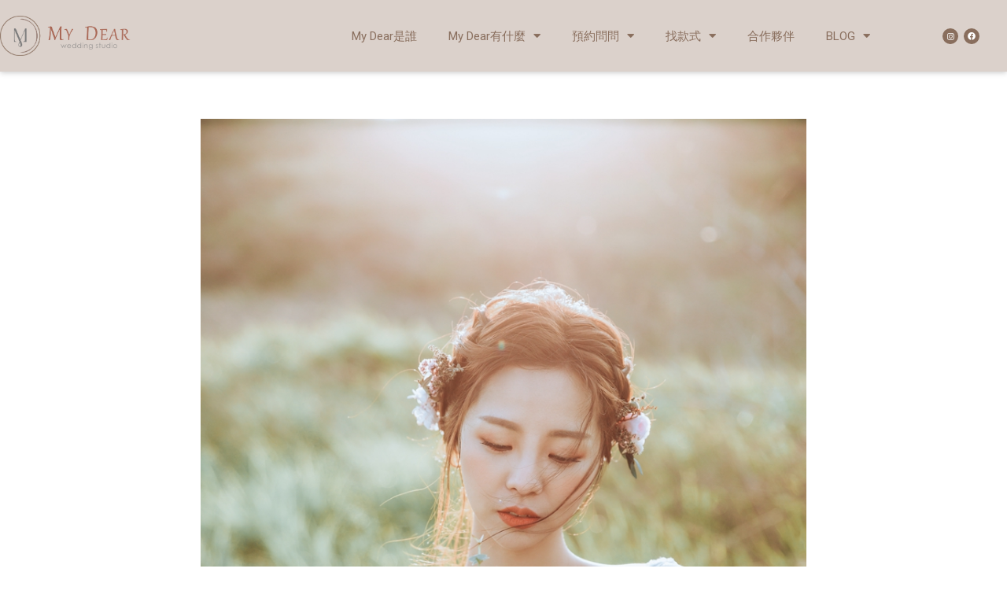

--- FILE ---
content_type: text/html; charset=UTF-8
request_url: https://mydearwed.com/1860-2/
body_size: 24202
content:
<!DOCTYPE html>
<html lang="zh-TW" prefix="og: https://ogp.me/ns#">
<head>
	<!-- Google Tag Manager -->
<script>(function(w,d,s,l,i){w[l]=w[l]||[];w[l].push({'gtm.start':
new Date().getTime(),event:'gtm.js'});var f=d.getElementsByTagName(s)[0],
j=d.createElement(s),dl=l!='dataLayer'?'&l='+l:'';j.async=true;j.src=
'https://www.googletagmanager.com/gtm.js?id='+i+dl;f.parentNode.insertBefore(j,f);
})(window,document,'script','dataLayer','GTM-5CRBM9M');</script>
<!-- End Google Tag Manager -->
<meta charset="UTF-8">
<meta name="viewport" content="width=device-width, initial-scale=1">
<link rel="profile" href="https://gmpg.org/xfn/11">

	<style>img:is([sizes="auto" i], [sizes^="auto," i]) { contain-intrinsic-size: 3000px 1500px }</style>
	
			<!-- Facebook Pixel Code -->
			<script>
			!function(f,b,e,v,n,t,s){if(f.fbq)return;n=f.fbq=function(){n.callMethod?
			n.callMethod.apply(n,arguments):n.queue.push(arguments)};if(!f._fbq)f._fbq=n;
			n.push=n;n.loaded=!0;n.version='2.0';n.queue=[];t=b.createElement(e);t.async=!0;
			t.src=v;s=b.getElementsByTagName(e)[0];s.parentNode.insertBefore(t,s)}(window,
			document,'script','https://connect.facebook.net/en_US/fbevents.js' );
			fbq( 'init', '295628349028498' );fbq( 'init', '295628349028498' );			</script>
			<!-- DO NOT MODIFY -->
			<!-- End Facebook Pixel Code -->

			
<!-- Search Engine Optimization by Rank Math - https://s.rankmath.com/home -->
<title>Part 2｜瑱｜台中 - My Dear 手工精品婚紗</title><link rel="preload" as="style" href="https://fonts.googleapis.com/css?family=Roboto%3A100%2C100italic%2C200%2C200italic%2C300%2C300italic%2C400%2C400italic%2C500%2C500italic%2C600%2C600italic%2C700%2C700italic%2C800%2C800italic%2C900%2C900italic%7CRoboto%20Slab%3A100%2C100italic%2C200%2C200italic%2C300%2C300italic%2C400%2C400italic%2C500%2C500italic%2C600%2C600italic%2C700%2C700italic%2C800%2C800italic%2C900%2C900italic%7CIM%20Fell%20Double%20Pica%3A100%2C100italic%2C200%2C200italic%2C300%2C300italic%2C400%2C400italic%2C500%2C500italic%2C600%2C600italic%2C700%2C700italic%2C800%2C800italic%2C900%2C900italic%7CNoto%20Sans%20TC%3A100%2C100italic%2C200%2C200italic%2C300%2C300italic%2C400%2C400italic%2C500%2C500italic%2C600%2C600italic%2C700%2C700italic%2C800%2C800italic%2C900%2C900italic%7CKarla%3A100%2C100italic%2C200%2C200italic%2C300%2C300italic%2C400%2C400italic%2C500%2C500italic%2C600%2C600italic%2C700%2C700italic%2C800%2C800italic%2C900%2C900italic%7COdor%20Mean%20Chey%3A100%2C100italic%2C200%2C200italic%2C300%2C300italic%2C400%2C400italic%2C500%2C500italic%2C600%2C600italic%2C700%2C700italic%2C800%2C800italic%2C900%2C900italic%7CRubik%3A100%2C100italic%2C200%2C200italic%2C300%2C300italic%2C400%2C400italic%2C500%2C500italic%2C600%2C600italic%2C700%2C700italic%2C800%2C800italic%2C900%2C900italic&#038;display=swap" /><link rel="stylesheet" href="https://fonts.googleapis.com/css?family=Roboto%3A100%2C100italic%2C200%2C200italic%2C300%2C300italic%2C400%2C400italic%2C500%2C500italic%2C600%2C600italic%2C700%2C700italic%2C800%2C800italic%2C900%2C900italic%7CRoboto%20Slab%3A100%2C100italic%2C200%2C200italic%2C300%2C300italic%2C400%2C400italic%2C500%2C500italic%2C600%2C600italic%2C700%2C700italic%2C800%2C800italic%2C900%2C900italic%7CIM%20Fell%20Double%20Pica%3A100%2C100italic%2C200%2C200italic%2C300%2C300italic%2C400%2C400italic%2C500%2C500italic%2C600%2C600italic%2C700%2C700italic%2C800%2C800italic%2C900%2C900italic%7CNoto%20Sans%20TC%3A100%2C100italic%2C200%2C200italic%2C300%2C300italic%2C400%2C400italic%2C500%2C500italic%2C600%2C600italic%2C700%2C700italic%2C800%2C800italic%2C900%2C900italic%7CKarla%3A100%2C100italic%2C200%2C200italic%2C300%2C300italic%2C400%2C400italic%2C500%2C500italic%2C600%2C600italic%2C700%2C700italic%2C800%2C800italic%2C900%2C900italic%7COdor%20Mean%20Chey%3A100%2C100italic%2C200%2C200italic%2C300%2C300italic%2C400%2C400italic%2C500%2C500italic%2C600%2C600italic%2C700%2C700italic%2C800%2C800italic%2C900%2C900italic%7CRubik%3A100%2C100italic%2C200%2C200italic%2C300%2C300italic%2C400%2C400italic%2C500%2C500italic%2C600%2C600italic%2C700%2C700italic%2C800%2C800italic%2C900%2C900italic&#038;display=swap" media="print" onload="this.media='all'" /><noscript><link rel="stylesheet" href="https://fonts.googleapis.com/css?family=Roboto%3A100%2C100italic%2C200%2C200italic%2C300%2C300italic%2C400%2C400italic%2C500%2C500italic%2C600%2C600italic%2C700%2C700italic%2C800%2C800italic%2C900%2C900italic%7CRoboto%20Slab%3A100%2C100italic%2C200%2C200italic%2C300%2C300italic%2C400%2C400italic%2C500%2C500italic%2C600%2C600italic%2C700%2C700italic%2C800%2C800italic%2C900%2C900italic%7CIM%20Fell%20Double%20Pica%3A100%2C100italic%2C200%2C200italic%2C300%2C300italic%2C400%2C400italic%2C500%2C500italic%2C600%2C600italic%2C700%2C700italic%2C800%2C800italic%2C900%2C900italic%7CNoto%20Sans%20TC%3A100%2C100italic%2C200%2C200italic%2C300%2C300italic%2C400%2C400italic%2C500%2C500italic%2C600%2C600italic%2C700%2C700italic%2C800%2C800italic%2C900%2C900italic%7CKarla%3A100%2C100italic%2C200%2C200italic%2C300%2C300italic%2C400%2C400italic%2C500%2C500italic%2C600%2C600italic%2C700%2C700italic%2C800%2C800italic%2C900%2C900italic%7COdor%20Mean%20Chey%3A100%2C100italic%2C200%2C200italic%2C300%2C300italic%2C400%2C400italic%2C500%2C500italic%2C600%2C600italic%2C700%2C700italic%2C800%2C800italic%2C900%2C900italic%7CRubik%3A100%2C100italic%2C200%2C200italic%2C300%2C300italic%2C400%2C400italic%2C500%2C500italic%2C600%2C600italic%2C700%2C700italic%2C800%2C800italic%2C900%2C900italic&#038;display=swap" /></noscript>
<meta name="robots" content="follow, index, max-snippet:-1, max-video-preview:-1, max-image-preview:large"/>
<link rel="canonical" href="https://mydearwed.com/1860-2/" />
<meta property="og:locale" content="zh_TW" />
<meta property="og:type" content="article" />
<meta property="og:title" content="Part 2｜瑱｜台中 - My Dear 手工精品婚紗" />
<meta property="og:url" content="https://mydearwed.com/1860-2/" />
<meta property="og:site_name" content="My Dear 手工精品婚紗" />
<meta property="article:tag" content="多元流行" />
<meta property="article:section" content="攝影作品中部" />
<meta property="og:updated_time" content="2021-07-06T17:27:29+08:00" />
<meta property="og:image" content="https://mydearwed-com.sfo3.digitaloceanspaces.com/wp-content/uploads/2021/06/img-387-1.jpg" />
<meta property="og:image:secure_url" content="https://mydearwed-com.sfo3.digitaloceanspaces.com/wp-content/uploads/2021/06/img-387-1.jpg" />
<meta property="og:image:width" content="826" />
<meta property="og:image:height" content="1240" />
<meta property="og:image:alt" content="Part 2｜瑱｜台中" />
<meta property="og:image:type" content="image/jpeg" />
<meta property="article:published_time" content="2021-06-25T20:44:47+08:00" />
<meta property="article:modified_time" content="2021-07-06T17:27:29+08:00" />
<meta name="twitter:card" content="summary_large_image" />
<meta name="twitter:title" content="Part 2｜瑱｜台中 - My Dear 手工精品婚紗" />
<meta name="twitter:image" content="https://mydearwed-com.sfo3.digitaloceanspaces.com/wp-content/uploads/2021/06/img-387-1.jpg" />
<meta name="twitter:label1" content="Written by" />
<meta name="twitter:data1" content="mydearwd@gmail.com" />
<meta name="twitter:label2" content="Time to read" />
<meta name="twitter:data2" content="Less than a minute" />
<script type="application/ld+json" class="rank-math-schema">{"@context":"https://schema.org","@graph":[{"@type":["Person","Organization"],"@id":"https://mydearwed.com/#person","name":"mydearwd@gmail.com","logo":{"@type":"ImageObject","@id":"https://mydearwed.com/#logo","url":"https://mydearwed.com/wp-content/uploads/2021/04/cropped-logo.png","contentUrl":"https://mydearwed.com/wp-content/uploads/2021/04/cropped-logo.png","caption":"mydearwd@gmail.com","inLanguage":"zh-TW","width":"515","height":"518"},"image":{"@type":"ImageObject","@id":"https://mydearwed.com/#logo","url":"https://mydearwed.com/wp-content/uploads/2021/04/cropped-logo.png","contentUrl":"https://mydearwed.com/wp-content/uploads/2021/04/cropped-logo.png","caption":"mydearwd@gmail.com","inLanguage":"zh-TW","width":"515","height":"518"}},{"@type":"WebSite","@id":"https://mydearwed.com/#website","url":"https://mydearwed.com","name":"mydearwd@gmail.com","publisher":{"@id":"https://mydearwed.com/#person"},"inLanguage":"zh-TW"},{"@type":"ImageObject","@id":"https://mydearwed-com.sfo3.digitaloceanspaces.com/wp-content/uploads/2021/06/img-387-1.jpg","url":"https://mydearwed-com.sfo3.digitaloceanspaces.com/wp-content/uploads/2021/06/img-387-1.jpg","width":"826","height":"1240","inLanguage":"zh-TW"},{"@type":"BreadcrumbList","@id":"https://mydearwed.com/1860-2/#breadcrumb","itemListElement":[{"@type":"ListItem","position":"1","item":{"@id":"https://mydearwed.com","name":"Home"}},{"@type":"ListItem","position":"2","item":{"@id":"https://mydearwed.com/category/%e6%94%9d%e5%bd%b1%e4%bd%9c%e5%93%81/","name":"\u651d\u5f71\u4f5c\u54c1\u4e2d\u90e8"}},{"@type":"ListItem","position":"3","item":{"@id":"https://mydearwed.com/1860-2/","name":"Part 2\uff5c\u7471\uff5c\u53f0\u4e2d"}}]},{"@type":"WebPage","@id":"https://mydearwed.com/1860-2/#webpage","url":"https://mydearwed.com/1860-2/","name":"Part 2\uff5c\u7471\uff5c\u53f0\u4e2d - My Dear \u624b\u5de5\u7cbe\u54c1\u5a5a\u7d17","datePublished":"2021-06-25T20:44:47+08:00","dateModified":"2021-07-06T17:27:29+08:00","isPartOf":{"@id":"https://mydearwed.com/#website"},"primaryImageOfPage":{"@id":"https://mydearwed-com.sfo3.digitaloceanspaces.com/wp-content/uploads/2021/06/img-387-1.jpg"},"inLanguage":"zh-TW","breadcrumb":{"@id":"https://mydearwed.com/1860-2/#breadcrumb"}},{"@type":"Person","@id":"https://mydearwed.com/author/mydearwdgmail-com/","name":"mydearwd@gmail.com","url":"https://mydearwed.com/author/mydearwdgmail-com/","image":{"@type":"ImageObject","@id":"https://secure.gravatar.com/avatar/37fe205533638ade2df693da474b8d9c20f5adca5074c95d7ef11f7e465a26ea?s=96&amp;d=mm&amp;r=g","url":"https://secure.gravatar.com/avatar/37fe205533638ade2df693da474b8d9c20f5adca5074c95d7ef11f7e465a26ea?s=96&amp;d=mm&amp;r=g","caption":"mydearwd@gmail.com","inLanguage":"zh-TW"}},{"@type":"BlogPosting","headline":"Part 2\uff5c\u7471\uff5c\u53f0\u4e2d - My Dear \u624b\u5de5\u7cbe\u54c1\u5a5a\u7d17","datePublished":"2021-06-25T20:44:47+08:00","dateModified":"2021-07-06T17:27:29+08:00","author":{"@id":"https://mydearwed.com/author/mydearwdgmail-com/"},"publisher":{"@id":"https://mydearwed.com/#person"},"description":" ","name":"Part 2\uff5c\u7471\uff5c\u53f0\u4e2d - My Dear \u624b\u5de5\u7cbe\u54c1\u5a5a\u7d17","@id":"https://mydearwed.com/1860-2/#richSnippet","isPartOf":{"@id":"https://mydearwed.com/1860-2/#webpage"},"image":{"@id":"https://mydearwed-com.sfo3.digitaloceanspaces.com/wp-content/uploads/2021/06/img-387-1.jpg"},"inLanguage":"zh-TW","mainEntityOfPage":{"@id":"https://mydearwed.com/1860-2/#webpage"}}]}</script>
<!-- /Rank Math WordPress SEO plugin -->

<script type='application/javascript'>console.log('PixelYourSite Free version 9.2.0');</script>
<link href='https://fonts.gstatic.com' crossorigin rel='preconnect' />
<link rel="alternate" type="application/rss+xml" title="訂閱《My Dear 手工精品婚紗》&raquo; 資訊提供" href="https://mydearwed.com/feed/" />
<link rel="alternate" type="application/rss+xml" title="訂閱《My Dear 手工精品婚紗》&raquo; 留言的資訊提供" href="https://mydearwed.com/comments/feed/" />
<link rel="alternate" type="application/rss+xml" title="訂閱《My Dear 手工精品婚紗 》&raquo;〈Part 2｜瑱｜台中〉留言的資訊提供" href="https://mydearwed.com/1860-2/feed/" />
<link rel='stylesheet' id='astra-theme-css-css' href='https://mydearwed.com/wp-content/themes/astra/assets/css/minified/main.min.css?ver=3.6.5' media='all' />
<style id='astra-theme-css-inline-css'>
html{font-size:93.75%;}a,.page-title{color:#0170B9;}a:hover,a:focus{color:#3a3a3a;}body,button,input,select,textarea,.ast-button,.ast-custom-button{font-family:-apple-system,BlinkMacSystemFont,Segoe UI,Roboto,Oxygen-Sans,Ubuntu,Cantarell,Helvetica Neue,sans-serif;font-weight:inherit;font-size:15px;font-size:1rem;}blockquote{color:#000000;}.site-title{font-size:35px;font-size:2.3333333333333rem;display:none;}header .custom-logo-link img{max-width:50px;}.astra-logo-svg{width:50px;}.ast-archive-description .ast-archive-title{font-size:40px;font-size:2.6666666666667rem;}.site-header .site-description{font-size:15px;font-size:1rem;display:none;}.entry-title{font-size:30px;font-size:2rem;}h1,.entry-content h1{font-size:40px;font-size:2.6666666666667rem;}h2,.entry-content h2{font-size:30px;font-size:2rem;}h3,.entry-content h3{font-size:25px;font-size:1.6666666666667rem;}h4,.entry-content h4{font-size:20px;font-size:1.3333333333333rem;}h5,.entry-content h5{font-size:18px;font-size:1.2rem;}h6,.entry-content h6{font-size:15px;font-size:1rem;}.ast-single-post .entry-title,.page-title{font-size:30px;font-size:2rem;}::selection{background-color:#0170B9;color:#ffffff;}body,h1,.entry-title a,.entry-content h1,h2,.entry-content h2,h3,.entry-content h3,h4,.entry-content h4,h5,.entry-content h5,h6,.entry-content h6{color:#3a3a3a;}.tagcloud a:hover,.tagcloud a:focus,.tagcloud a.current-item{color:#ffffff;border-color:#0170B9;background-color:#0170B9;}input:focus,input[type="text"]:focus,input[type="email"]:focus,input[type="url"]:focus,input[type="password"]:focus,input[type="reset"]:focus,input[type="search"]:focus,textarea:focus{border-color:#0170B9;}input[type="radio"]:checked,input[type=reset],input[type="checkbox"]:checked,input[type="checkbox"]:hover:checked,input[type="checkbox"]:focus:checked,input[type=range]::-webkit-slider-thumb{border-color:#0170B9;background-color:#0170B9;box-shadow:none;}.site-footer a:hover + .post-count,.site-footer a:focus + .post-count{background:#0170B9;border-color:#0170B9;}.single .nav-links .nav-previous,.single .nav-links .nav-next{color:#0170B9;}.entry-meta,.entry-meta *{line-height:1.45;color:#0170B9;}.entry-meta a:hover,.entry-meta a:hover *,.entry-meta a:focus,.entry-meta a:focus *,.page-links > .page-link,.page-links .page-link:hover,.post-navigation a:hover{color:#3a3a3a;}.widget-title{font-size:21px;font-size:1.4rem;color:#3a3a3a;}#cat option,.secondary .calendar_wrap thead a,.secondary .calendar_wrap thead a:visited{color:#0170B9;}.secondary .calendar_wrap #today,.ast-progress-val span{background:#0170B9;}.secondary a:hover + .post-count,.secondary a:focus + .post-count{background:#0170B9;border-color:#0170B9;}.calendar_wrap #today > a{color:#ffffff;}.page-links .page-link,.single .post-navigation a{color:#0170B9;}.ast-logo-title-inline .site-logo-img{padding-right:1em;}.site-logo-img img{ transition:all 0.2s linear;}.ast-page-builder-template .hentry {margin: 0;}.ast-page-builder-template .site-content > .ast-container {max-width: 100%;padding: 0;}.ast-page-builder-template .site-content #primary {padding: 0;margin: 0;}.ast-page-builder-template .no-results {text-align: center;margin: 4em auto;}.ast-page-builder-template .ast-pagination {padding: 2em;} .ast-page-builder-template .entry-header.ast-no-title.ast-no-thumbnail {margin-top: 0;}.ast-page-builder-template .entry-header.ast-header-without-markup {margin-top: 0;margin-bottom: 0;}.ast-page-builder-template .entry-header.ast-no-title.ast-no-meta {margin-bottom: 0;}.ast-page-builder-template.single .post-navigation {padding-bottom: 2em;}.ast-page-builder-template.single-post .site-content > .ast-container {max-width: 100%;}.ast-page-builder-template.single-post .site-content > .ast-container {max-width: 100%;}.ast-page-builder-template .entry-header {margin-top: 4em;margin-left: auto;margin-right: auto;padding-left: 20px;padding-right: 20px;}.ast-page-builder-template .ast-archive-description {margin-top: 4em;margin-left: auto;margin-right: auto;padding-left: 20px;padding-right: 20px;}.ast-page-builder-template.ast-no-sidebar .entry-content .alignwide {margin-left: 0;margin-right: 0;}.single.ast-page-builder-template .entry-header {padding-left: 20px;padding-right: 20px;}.ast-page-builder-template.ast-no-sidebar .entry-content .alignwide {margin-left: 0;margin-right: 0;}@media (max-width:921px){#ast-desktop-header{display:none;}}@media (min-width:921px){#ast-mobile-header{display:none;}}.wp-block-buttons.aligncenter{justify-content:center;}@media (min-width:1200px){.wp-block-group .has-background{padding:20px;}}@media (min-width:1200px){.ast-no-sidebar.ast-separate-container .entry-content .wp-block-group.alignwide,.ast-no-sidebar.ast-separate-container .entry-content .wp-block-cover.alignwide{margin-left:-20px;margin-right:-20px;padding-left:20px;padding-right:20px;}.ast-no-sidebar.ast-separate-container .entry-content .wp-block-cover.alignfull,.ast-no-sidebar.ast-separate-container .entry-content .wp-block-group.alignfull{margin-left:-6.67em;margin-right:-6.67em;padding-left:6.67em;padding-right:6.67em;}}@media (min-width:1200px){.wp-block-cover-image.alignwide .wp-block-cover__inner-container,.wp-block-cover.alignwide .wp-block-cover__inner-container,.wp-block-cover-image.alignfull .wp-block-cover__inner-container,.wp-block-cover.alignfull .wp-block-cover__inner-container{width:100%;}}.ast-plain-container.ast-no-sidebar #primary{margin-top:0;margin-bottom:0;}@media (max-width:921px){.ast-theme-transparent-header #primary,.ast-theme-transparent-header #secondary{padding:0;}}.wp-block-columns{margin-bottom:unset;}.wp-block-image.size-full{margin:2rem 0;}.wp-block-separator.has-background{padding:0;}.wp-block-gallery{margin-bottom:1.6em;}.wp-block-group{padding-top:4em;padding-bottom:4em;}.wp-block-group__inner-container .wp-block-columns:last-child,.wp-block-group__inner-container :last-child,.wp-block-table table{margin-bottom:0;}.blocks-gallery-grid{width:100%;}.wp-block-navigation-link__content{padding:5px 0;}.wp-block-group .wp-block-group .has-text-align-center,.wp-block-group .wp-block-column .has-text-align-center{max-width:100%;}.has-text-align-center{margin:0 auto;}@media (min-width:1200px){.wp-block-cover__inner-container,.alignwide .wp-block-group__inner-container,.alignfull .wp-block-group__inner-container{max-width:1200px;margin:0 auto;}.wp-block-group.alignnone,.wp-block-group.aligncenter,.wp-block-group.alignleft,.wp-block-group.alignright,.wp-block-group.alignwide,.wp-block-columns.alignwide{margin:2rem 0 1rem 0;}}@media (max-width:1200px){.wp-block-group{padding:3em;}.wp-block-group .wp-block-group{padding:1.5em;}.wp-block-columns,.wp-block-column{margin:1rem 0;}}@media (min-width:921px){.wp-block-columns .wp-block-group{padding:2em;}}@media (max-width:544px){.wp-block-cover-image .wp-block-cover__inner-container,.wp-block-cover .wp-block-cover__inner-container{width:unset;}.wp-block-cover,.wp-block-cover-image{padding:2em 0;}.wp-block-group,.wp-block-cover{padding:2em;}.wp-block-media-text__media img,.wp-block-media-text__media video{width:unset;max-width:100%;}.wp-block-media-text.has-background .wp-block-media-text__content{padding:1em;}}@media (max-width:921px){.ast-plain-container.ast-no-sidebar #primary{padding:0;}}@media (min-width:544px){.entry-content .wp-block-media-text.has-media-on-the-right .wp-block-media-text__content{padding:0 8% 0 0;}.entry-content .wp-block-media-text .wp-block-media-text__content{padding:0 0 0 8%;}.ast-plain-container .site-content .entry-content .has-custom-content-position.is-position-bottom-left > *,.ast-plain-container .site-content .entry-content .has-custom-content-position.is-position-bottom-right > *,.ast-plain-container .site-content .entry-content .has-custom-content-position.is-position-top-left > *,.ast-plain-container .site-content .entry-content .has-custom-content-position.is-position-top-right > *,.ast-plain-container .site-content .entry-content .has-custom-content-position.is-position-center-right > *,.ast-plain-container .site-content .entry-content .has-custom-content-position.is-position-center-left > *{margin:0;}}@media (max-width:544px){.entry-content .wp-block-media-text .wp-block-media-text__content{padding:8% 0;}.wp-block-media-text .wp-block-media-text__media img{width:auto;max-width:100%;}}.wp-block-button.is-style-outline .wp-block-button__link{border-color:#0170B9;border-top-width:2px;border-right-width:2px;border-bottom-width:2px;border-left-width:2px;}.wp-block-button.is-style-outline > .wp-block-button__link:not(.has-text-color),.wp-block-button.wp-block-button__link.is-style-outline:not(.has-text-color){color:#0170B9;}.wp-block-button.is-style-outline .wp-block-button__link:hover,.wp-block-button.is-style-outline .wp-block-button__link:focus{color:#ffffff !important;background-color:#3a3a3a;border-color:#3a3a3a;}.post-page-numbers.current .page-link,.ast-pagination .page-numbers.current{color:#ffffff;border-color:#0170B9;background-color:#0170B9;border-radius:2px;}@media (max-width:921px){.wp-block-button.is-style-outline .wp-block-button__link{padding-top:calc(15px - 2px);padding-right:calc(30px - 2px);padding-bottom:calc(15px - 2px);padding-left:calc(30px - 2px);}}@media (max-width:544px){.wp-block-button.is-style-outline .wp-block-button__link{padding-top:calc(15px - 2px);padding-right:calc(30px - 2px);padding-bottom:calc(15px - 2px);padding-left:calc(30px - 2px);}}@media (min-width:544px){.entry-content > .alignleft{margin-right:20px;}.entry-content > .alignright{margin-left:20px;}.wp-block-group.has-background{padding:20px;}}@media (max-width:921px){.ast-separate-container .ast-article-post,.ast-separate-container .ast-article-single{padding:1.5em 2.14em;}.ast-separate-container #primary,.ast-separate-container #secondary{padding:1.5em 0;}#primary,#secondary{padding:1.5em 0;margin:0;}.ast-left-sidebar #content > .ast-container{display:flex;flex-direction:column-reverse;width:100%;}.ast-author-box img.avatar{margin:20px 0 0 0;}}@media (min-width:922px){.ast-separate-container.ast-right-sidebar #primary,.ast-separate-container.ast-left-sidebar #primary{border:0;}.search-no-results.ast-separate-container #primary{margin-bottom:4em;}}.elementor-button-wrapper .elementor-button{border-style:solid;text-decoration:none;border-top-width:0;border-right-width:0;border-left-width:0;border-bottom-width:0;}body .elementor-button.elementor-size-sm,body .elementor-button.elementor-size-xs,body .elementor-button.elementor-size-md,body .elementor-button.elementor-size-lg,body .elementor-button.elementor-size-xl,body .elementor-button{border-radius:2px;padding-top:10px;padding-right:40px;padding-bottom:10px;padding-left:40px;}.elementor-button-wrapper .elementor-button{border-color:#0170B9;background-color:#0170B9;}.elementor-button-wrapper .elementor-button:hover,.elementor-button-wrapper .elementor-button:focus{color:#ffffff;background-color:#3a3a3a;border-color:#3a3a3a;}.wp-block-button .wp-block-button__link,.elementor-button-wrapper .elementor-button,.elementor-button-wrapper .elementor-button:visited{color:#ffffff;}.elementor-button-wrapper .elementor-button{font-family:inherit;font-weight:inherit;line-height:1;}.wp-block-button .wp-block-button__link:hover,.wp-block-button .wp-block-button__link:focus{color:#ffffff;background-color:#3a3a3a;border-color:#3a3a3a;}.wp-block-button .wp-block-button__link{border:none;background-color:#0170B9;color:#ffffff;font-family:inherit;font-weight:inherit;line-height:1;border-radius:2px;padding:15px 30px;}.wp-block-button.is-style-outline .wp-block-button__link{border-style:solid;border-top-width:2px;border-right-width:2px;border-left-width:2px;border-bottom-width:2px;border-color:#0170B9;padding-top:calc(15px - 2px);padding-right:calc(30px - 2px);padding-bottom:calc(15px - 2px);padding-left:calc(30px - 2px);}@media (max-width:921px){.wp-block-button .wp-block-button__link{border:none;padding:15px 30px;}.wp-block-button.is-style-outline .wp-block-button__link{padding-top:calc(15px - 2px);padding-right:calc(30px - 2px);padding-bottom:calc(15px - 2px);padding-left:calc(30px - 2px);}}@media (max-width:544px){.wp-block-button .wp-block-button__link{border:none;padding:15px 30px;}.wp-block-button.is-style-outline .wp-block-button__link{padding-top:calc(15px - 2px);padding-right:calc(30px - 2px);padding-bottom:calc(15px - 2px);padding-left:calc(30px - 2px);}}.menu-toggle,button,.ast-button,.ast-custom-button,.button,input#submit,input[type="button"],input[type="submit"],input[type="reset"]{border-style:solid;border-top-width:0;border-right-width:0;border-left-width:0;border-bottom-width:0;color:#ffffff;border-color:#0170B9;background-color:#0170B9;border-radius:2px;padding-top:10px;padding-right:40px;padding-bottom:10px;padding-left:40px;font-family:inherit;font-weight:inherit;line-height:1;}button:focus,.menu-toggle:hover,button:hover,.ast-button:hover,.ast-custom-button:hover .button:hover,.ast-custom-button:hover ,input[type=reset]:hover,input[type=reset]:focus,input#submit:hover,input#submit:focus,input[type="button"]:hover,input[type="button"]:focus,input[type="submit"]:hover,input[type="submit"]:focus{color:#ffffff;background-color:#3a3a3a;border-color:#3a3a3a;}@media (min-width:544px){.ast-container{max-width:100%;}}@media (max-width:544px){.ast-separate-container .ast-article-post,.ast-separate-container .ast-article-single,.ast-separate-container .comments-title,.ast-separate-container .ast-archive-description{padding:1.5em 1em;}.ast-separate-container #content .ast-container{padding-left:0.54em;padding-right:0.54em;}.ast-separate-container .ast-comment-list li.depth-1{padding:1.5em 1em;margin-bottom:1.5em;}.ast-separate-container .ast-comment-list .bypostauthor{padding:.5em;}.ast-search-menu-icon.ast-dropdown-active .search-field{width:170px;}}@media (max-width:921px){.ast-mobile-header-stack .main-header-bar .ast-search-menu-icon{display:inline-block;}.ast-header-break-point.ast-header-custom-item-outside .ast-mobile-header-stack .main-header-bar .ast-search-icon{margin:0;}.ast-comment-avatar-wrap img{max-width:2.5em;}.ast-separate-container .ast-comment-list li.depth-1{padding:1.5em 2.14em;}.ast-separate-container .comment-respond{padding:2em 2.14em;}.ast-comment-meta{padding:0 1.8888em 1.3333em;}}@media (max-width:921px){.site-title{display:none;}.ast-archive-description .ast-archive-title{font-size:40px;}.site-header .site-description{display:none;}.entry-title{font-size:30px;}h1,.entry-content h1{font-size:30px;}h2,.entry-content h2{font-size:25px;}h3,.entry-content h3{font-size:20px;}.ast-single-post .entry-title,.page-title{font-size:30px;}}@media (max-width:544px){.site-title{display:none;}.ast-archive-description .ast-archive-title{font-size:40px;}.site-header .site-description{display:none;}.entry-title{font-size:30px;}h1,.entry-content h1{font-size:30px;}h2,.entry-content h2{font-size:25px;}h3,.entry-content h3{font-size:20px;}.ast-single-post .entry-title,.page-title{font-size:30px;}}@media (max-width:921px){html{font-size:85.5%;}}@media (max-width:544px){html{font-size:85.5%;}}@media (min-width:922px){.ast-container{max-width:1240px;}}@media (min-width:922px){.main-header-menu .sub-menu .menu-item.ast-left-align-sub-menu:hover > .sub-menu,.main-header-menu .sub-menu .menu-item.ast-left-align-sub-menu.focus > .sub-menu{margin-left:-0px;}}.ast-breadcrumbs .trail-browse,.ast-breadcrumbs .trail-items,.ast-breadcrumbs .trail-items li{display:inline-block;margin:0;padding:0;border:none;background:inherit;text-indent:0;}.ast-breadcrumbs .trail-browse{font-size:inherit;font-style:inherit;font-weight:inherit;color:inherit;}.ast-breadcrumbs .trail-items{list-style:none;}.trail-items li::after{padding:0 0.3em;content:"\00bb";}.trail-items li:last-of-type::after{display:none;}@media (max-width:921px){.ast-builder-grid-row-container.ast-builder-grid-row-tablet-3-firstrow .ast-builder-grid-row > *:first-child,.ast-builder-grid-row-container.ast-builder-grid-row-tablet-3-lastrow .ast-builder-grid-row > *:last-child{grid-column:1 / -1;}}@media (max-width:544px){.ast-builder-grid-row-container.ast-builder-grid-row-mobile-3-firstrow .ast-builder-grid-row > *:first-child,.ast-builder-grid-row-container.ast-builder-grid-row-mobile-3-lastrow .ast-builder-grid-row > *:last-child{grid-column:1 / -1;}}.ast-builder-layout-element[data-section="title_tagline"]{display:flex;}@media (max-width:921px){.ast-header-break-point .ast-builder-layout-element[data-section="title_tagline"]{display:flex;}}@media (max-width:544px){.ast-header-break-point .ast-builder-layout-element[data-section="title_tagline"]{display:flex;}}.ast-builder-menu-1{font-family:inherit;font-weight:inherit;}.ast-builder-menu-1 .sub-menu,.ast-builder-menu-1 .inline-on-mobile .sub-menu{border-top-width:2px;border-bottom-width:0px;border-right-width:0px;border-left-width:0px;border-color:#0170B9;border-style:solid;border-radius:0px;}.ast-builder-menu-1 .main-header-menu > .menu-item > .sub-menu,.ast-builder-menu-1 .main-header-menu > .menu-item > .astra-full-megamenu-wrapper{margin-top:0px;}.ast-desktop .ast-builder-menu-1 .main-header-menu > .menu-item > .sub-menu:before,.ast-desktop .ast-builder-menu-1 .main-header-menu > .menu-item > .astra-full-megamenu-wrapper:before{height:calc( 0px + 5px );}.ast-desktop .ast-builder-menu-1 .menu-item .sub-menu .menu-link{border-style:none;}@media (max-width:921px){.ast-header-break-point .ast-builder-menu-1 .menu-item.menu-item-has-children > .ast-menu-toggle{top:0;}.ast-builder-menu-1 .menu-item-has-children > .menu-link:after{content:unset;}}@media (max-width:544px){.ast-header-break-point .ast-builder-menu-1 .menu-item.menu-item-has-children > .ast-menu-toggle{top:0;}}.ast-builder-menu-1{display:flex;}@media (max-width:921px){.ast-header-break-point .ast-builder-menu-1{display:flex;}}@media (max-width:544px){.ast-header-break-point .ast-builder-menu-1{display:flex;}}.elementor-template-full-width .ast-container{display:block;}.ast-header-break-point .main-header-bar{border-bottom-width:1px;}@media (min-width:922px){.main-header-bar{border-bottom-width:1px;}}.ast-safari-browser-less-than-11 .main-header-menu .menu-item, .ast-safari-browser-less-than-11 .main-header-bar .ast-masthead-custom-menu-items{display:block;}.main-header-menu .menu-item, #astra-footer-menu .menu-item, .main-header-bar .ast-masthead-custom-menu-items{-js-display:flex;display:flex;-webkit-box-pack:center;-webkit-justify-content:center;-moz-box-pack:center;-ms-flex-pack:center;justify-content:center;-webkit-box-orient:vertical;-webkit-box-direction:normal;-webkit-flex-direction:column;-moz-box-orient:vertical;-moz-box-direction:normal;-ms-flex-direction:column;flex-direction:column;}.main-header-menu > .menu-item > .menu-link, #astra-footer-menu > .menu-item > .menu-link,{height:100%;-webkit-box-align:center;-webkit-align-items:center;-moz-box-align:center;-ms-flex-align:center;align-items:center;-js-display:flex;display:flex;}.ast-header-break-point .main-navigation ul .menu-item .menu-link .icon-arrow:first-of-type svg{top:.2em;margin-top:0px;margin-left:0px;width:.65em;transform:translate(0, -2px) rotateZ(270deg);}.ast-mobile-popup-content .ast-submenu-expanded > .ast-menu-toggle{transform:rotateX(180deg);}.ast-mobile-header-content > *,.ast-desktop-header-content > * {padding: 10px 0;height: auto;}.ast-mobile-header-content > *:first-child,.ast-desktop-header-content > *:first-child {padding-top: 10px;}.ast-mobile-header-content > .ast-builder-menu,.ast-desktop-header-content > .ast-builder-menu {padding-top: 0;}.ast-mobile-header-content > *:last-child,.ast-desktop-header-content > *:last-child {padding-bottom: 0;}.ast-mobile-header-content .ast-search-menu-icon.ast-inline-search label,.ast-desktop-header-content .ast-search-menu-icon.ast-inline-search label {width: 100%;}.ast-desktop-header-content .main-header-bar-navigation .ast-submenu-expanded > .ast-menu-toggle::before {transform: rotateX(180deg);}#ast-desktop-header .ast-desktop-header-content,.ast-mobile-header-content .ast-search-icon,.ast-desktop-header-content .ast-search-icon,.ast-mobile-header-wrap .ast-mobile-header-content,.ast-main-header-nav-open.ast-popup-nav-open .ast-mobile-header-wrap .ast-mobile-header-content,.ast-main-header-nav-open.ast-popup-nav-open .ast-desktop-header-content {display: none;}.ast-main-header-nav-open.ast-header-break-point #ast-desktop-header .ast-desktop-header-content,.ast-main-header-nav-open.ast-header-break-point .ast-mobile-header-wrap .ast-mobile-header-content {display: block;}.ast-desktop .ast-desktop-header-content .astra-menu-animation-slide-up > .menu-item > .sub-menu,.ast-desktop .ast-desktop-header-content .astra-menu-animation-slide-up > .menu-item .menu-item > .sub-menu,.ast-desktop .ast-desktop-header-content .astra-menu-animation-slide-down > .menu-item > .sub-menu,.ast-desktop .ast-desktop-header-content .astra-menu-animation-slide-down > .menu-item .menu-item > .sub-menu,.ast-desktop .ast-desktop-header-content .astra-menu-animation-fade > .menu-item > .sub-menu,.ast-desktop .ast-desktop-header-content .astra-menu-animation-fade > .menu-item .menu-item > .sub-menu {opacity: 1;visibility: visible;}.ast-hfb-header.ast-default-menu-enable.ast-header-break-point .ast-mobile-header-wrap .ast-mobile-header-content .main-header-bar-navigation {width: unset;margin: unset;}.ast-mobile-header-content.content-align-flex-end .main-header-bar-navigation .menu-item-has-children > .ast-menu-toggle,.ast-desktop-header-content.content-align-flex-end .main-header-bar-navigation .menu-item-has-children > .ast-menu-toggle {left: calc( 20px - 0.907em);}.ast-mobile-header-content .ast-search-menu-icon,.ast-mobile-header-content .ast-search-menu-icon.slide-search,.ast-desktop-header-content .ast-search-menu-icon,.ast-desktop-header-content .ast-search-menu-icon.slide-search {width: 100%;position: relative;display: block;right: auto;transform: none;}.ast-mobile-header-content .ast-search-menu-icon.slide-search .search-form,.ast-mobile-header-content .ast-search-menu-icon .search-form,.ast-desktop-header-content .ast-search-menu-icon.slide-search .search-form,.ast-desktop-header-content .ast-search-menu-icon .search-form {right: 0;visibility: visible;opacity: 1;position: relative;top: auto;transform: none;padding: 0;display: block;overflow: hidden;}.ast-mobile-header-content .ast-search-menu-icon.ast-inline-search .search-field,.ast-mobile-header-content .ast-search-menu-icon .search-field,.ast-desktop-header-content .ast-search-menu-icon.ast-inline-search .search-field,.ast-desktop-header-content .ast-search-menu-icon .search-field {width: 100%;padding-right: 5.5em;}.ast-mobile-header-content .ast-search-menu-icon .search-submit,.ast-desktop-header-content .ast-search-menu-icon .search-submit {display: block;position: absolute;height: 100%;top: 0;right: 0;padding: 0 1em;border-radius: 0;}.ast-hfb-header.ast-default-menu-enable.ast-header-break-point .ast-mobile-header-wrap .ast-mobile-header-content .main-header-bar-navigation ul .sub-menu .menu-link {padding-left: 30px;}.ast-hfb-header.ast-default-menu-enable.ast-header-break-point .ast-mobile-header-wrap .ast-mobile-header-content .main-header-bar-navigation .sub-menu .menu-item .menu-item .menu-link {padding-left: 40px;}.ast-mobile-popup-drawer.active .ast-mobile-popup-inner{background-color:#ffffff;;}.ast-mobile-header-wrap .ast-mobile-header-content, .ast-desktop-header-content{background-color:#ffffff;;}.ast-mobile-popup-content > *, .ast-mobile-header-content > *, .ast-desktop-popup-content > *, .ast-desktop-header-content > *{padding-top:0px;padding-bottom:0px;}.content-align-flex-start .ast-builder-layout-element{justify-content:flex-start;}.content-align-flex-start .main-header-menu{text-align:left;}.ast-mobile-popup-drawer.active .ast-mobile-popup-drawer.active .menu-toggle-close{color:#3a3a3a;}.ast-mobile-header-wrap .ast-primary-header-bar,.ast-primary-header-bar .site-primary-header-wrap{min-height:70px;}.ast-desktop .ast-primary-header-bar .main-header-menu > .menu-item{line-height:70px;}@media (max-width:921px){#masthead .ast-mobile-header-wrap .ast-primary-header-bar,#masthead .ast-mobile-header-wrap .ast-below-header-bar{padding-left:20px;padding-right:20px;}}.ast-header-break-point .ast-primary-header-bar{border-bottom-width:1px;border-bottom-color:#eaeaea;border-bottom-style:solid;}@media (min-width:922px){.ast-primary-header-bar{border-bottom-width:1px;border-bottom-color:#eaeaea;border-bottom-style:solid;}}.ast-primary-header-bar{background-color:#ffffff;;}.ast-primary-header-bar{display:block;}@media (max-width:921px){.ast-header-break-point .ast-primary-header-bar{display:grid;}}@media (max-width:544px){.ast-header-break-point .ast-primary-header-bar{display:grid;}}[data-section="section-header-mobile-trigger"] .ast-button-wrap .ast-mobile-menu-trigger-minimal{color:#0170B9;border:none;background:transparent;}[data-section="section-header-mobile-trigger"] .ast-button-wrap .mobile-menu-toggle-icon .ast-mobile-svg{width:20px;height:20px;fill:#0170B9;}[data-section="section-header-mobile-trigger"] .ast-button-wrap .mobile-menu-wrap .mobile-menu{color:#0170B9;}.ast-builder-menu-mobile .main-navigation .menu-item > .menu-link{font-family:inherit;font-weight:inherit;}.ast-builder-menu-mobile .main-navigation .menu-item.menu-item-has-children > .ast-menu-toggle{top:0;}.ast-builder-menu-mobile .main-navigation .menu-item-has-children > .menu-link:after{content:unset;}.ast-hfb-header .ast-builder-menu-mobile .main-header-menu, .ast-hfb-header .ast-builder-menu-mobile .main-navigation .menu-item .menu-link, .ast-hfb-header .ast-builder-menu-mobile .main-navigation .menu-item .sub-menu .menu-link{border-style:none;}.ast-builder-menu-mobile .main-navigation .menu-item.menu-item-has-children > .ast-menu-toggle{top:0;}@media (max-width:921px){.ast-builder-menu-mobile .main-navigation .menu-item.menu-item-has-children > .ast-menu-toggle{top:0;}.ast-builder-menu-mobile .main-navigation .menu-item-has-children > .menu-link:after{content:unset;}}@media (max-width:544px){.ast-builder-menu-mobile .main-navigation .menu-item.menu-item-has-children > .ast-menu-toggle{top:0;}}.ast-builder-menu-mobile .main-navigation{display:block;}@media (max-width:921px){.ast-header-break-point .ast-builder-menu-mobile .main-navigation{display:block;}}@media (max-width:544px){.ast-header-break-point .ast-builder-menu-mobile .main-navigation{display:block;}}.comment-reply-title{font-size:24px;font-size:1.6rem;}.ast-comment-meta{line-height:1.666666667;color:#0170B9;font-size:12px;font-size:0.8rem;}.ast-comment-list #cancel-comment-reply-link{font-size:15px;font-size:1rem;}.comments-title {padding: 2em 0;}.comments-title {font-weight: normal;word-wrap: break-word;}.ast-comment-list {margin: 0;word-wrap: break-word;padding-bottom: 0.5em;list-style: none;}.ast-comment-list li {list-style: none;}.ast-comment-list .ast-comment-edit-reply-wrap {-js-display: flex;display: flex;justify-content: flex-end;}.ast-comment-list .ast-edit-link {flex: 1;}.ast-comment-list .comment-awaiting-moderation {margin-bottom: 0;}.ast-comment {padding: 1em 0;}.ast-comment-info img {border-radius: 50%;}.ast-comment-cite-wrap cite {font-style: normal;}.comment-reply-title {padding-top: 1em;font-weight: normal;line-height: 1.65;}.ast-comment-meta {margin-bottom: 0.5em;}.comments-area {border-top: 1px solid #eeeeee;margin-top: 2em;}.comments-area .comment-form-comment {width: 100%;border: none;margin: 0;padding: 0;}.comments-area .comment-notes,.comments-area .comment-textarea,.comments-area .form-allowed-tags {margin-bottom: 1.5em;}.comments-area .form-submit {margin-bottom: 0;}.comments-area textarea#comment,.comments-area .ast-comment-formwrap input[type="text"] {width: 100%;border-radius: 0;vertical-align: middle;margin-bottom: 10px;}.comments-area .no-comments {margin-top: 0.5em;margin-bottom: 0.5em;}.comments-area p.logged-in-as {margin-bottom: 1em;}.ast-separate-container .comments-title {background-color: #fff;padding: 1.2em 3.99em 0;}.ast-separate-container .comments-area {border-top: 0;}.ast-separate-container .ast-comment-list {padding-bottom: 0;}.ast-separate-container .ast-comment-list li {background-color: #fff;}.ast-separate-container .ast-comment-list li.depth-1 {padding: 4em 6.67em;margin-bottom: 2em;}@media (max-width: 1200px) {.ast-separate-container .ast-comment-list li.depth-1 {padding: 3em 3.34em;}}.ast-separate-container .ast-comment-list li.depth-1 .children li {padding-bottom: 0;padding-top: 0;margin-bottom: 0;}.ast-separate-container .ast-comment-list li.depth-1 .ast-comment,.ast-separate-container .ast-comment-list li.depth-2 .ast-comment {border-bottom: 0;}.ast-separate-container .ast-comment-list .comment-respond {padding-top: 0;padding-bottom: 1em;background-color: transparent;}.ast-separate-container .ast-comment-list .pingback p {margin-bottom: 0;}.ast-separate-container .ast-comment-list .bypostauthor {padding: 2em;margin-bottom: 1em;}.ast-separate-container .ast-comment-list .bypostauthor li {background: transparent;margin-bottom: 0;padding: 0 0 0 2em;}.ast-separate-container .comment-respond {background-color: #fff;padding: 4em 6.67em;border-bottom: 0;}@media (max-width: 1200px) {.ast-separate-container .comment-respond {padding: 3em 2.34em;}}.ast-separate-container .comment-reply-title {padding-top: 0;}.comment-content a {word-wrap: break-word;}.ast-comment-list li.depth-1 .ast-comment,.ast-comment-list li.depth-2 .ast-comment {border-bottom: 1px solid #eeeeee;}.ast-comment-list .children {margin-left: 2em;}@media (max-width: 992px) {.ast-comment-list .children {margin-left: 1em;}}.ast-comment-list #cancel-comment-reply-link {white-space: nowrap;font-size: 15px;font-size: 1rem;margin-left: 1em;}.ast-comment-info {display: flex;position: relative;}.ast-comment-meta {justify-content: right;padding: 0 3.4em 1.60em;}.ast-comment-time .timendate{margin-right: 0.5em;}.comments-area #wp-comment-cookies-consent {margin-right: 10px;}.ast-page-builder-template .comments-area {padding-left: 20px;padding-right: 20px;margin-top: 0;margin-bottom: 2em;}.ast-separate-container .ast-comment-list .bypostauthor .bypostauthor {background: transparent;margin-bottom: 0;padding-right: 0;padding-bottom: 0;padding-top: 0;}@media (min-width:922px){.ast-separate-container .ast-comment-list li .comment-respond{padding-left:2.66666em;padding-right:2.66666em;}}@media (max-width:544px){.ast-separate-container .ast-comment-list li.depth-1{padding:1.5em 1em;margin-bottom:1.5em;}.ast-separate-container .ast-comment-list .bypostauthor{padding:.5em;}.ast-separate-container .comment-respond{padding:1.5em 1em;}.ast-separate-container .ast-comment-list .bypostauthor li{padding:0 0 0 .5em;}.ast-comment-list .children{margin-left:0.66666em;}}@media (max-width:921px){.ast-comment-avatar-wrap img{max-width:2.5em;}.comments-area{margin-top:1.5em;}.ast-separate-container .comments-title{padding:1.43em 1.48em;}.ast-comment-meta{padding:0 1.8888em 1.3333em;}.ast-separate-container .ast-comment-list li.depth-1{padding:1.5em 2.14em;}.ast-separate-container .comment-respond{padding:2em 2.14em;}.ast-comment-avatar-wrap{margin-right:0.5em;}}
</style>
<style id='wp-emoji-styles-inline-css'>

	img.wp-smiley, img.emoji {
		display: inline !important;
		border: none !important;
		box-shadow: none !important;
		height: 1em !important;
		width: 1em !important;
		margin: 0 0.07em !important;
		vertical-align: -0.1em !important;
		background: none !important;
		padding: 0 !important;
	}
</style>
<link rel='stylesheet' id='wp-block-library-css' href='https://mydearwed.com/wp-includes/css/dist/block-library/style.min.css?ver=6.8.3' media='all' />
<style id='classic-theme-styles-inline-css'>
/*! This file is auto-generated */
.wp-block-button__link{color:#fff;background-color:#32373c;border-radius:9999px;box-shadow:none;text-decoration:none;padding:calc(.667em + 2px) calc(1.333em + 2px);font-size:1.125em}.wp-block-file__button{background:#32373c;color:#fff;text-decoration:none}
</style>
<style id='global-styles-inline-css'>
:root{--wp--preset--aspect-ratio--square: 1;--wp--preset--aspect-ratio--4-3: 4/3;--wp--preset--aspect-ratio--3-4: 3/4;--wp--preset--aspect-ratio--3-2: 3/2;--wp--preset--aspect-ratio--2-3: 2/3;--wp--preset--aspect-ratio--16-9: 16/9;--wp--preset--aspect-ratio--9-16: 9/16;--wp--preset--color--black: #000000;--wp--preset--color--cyan-bluish-gray: #abb8c3;--wp--preset--color--white: #ffffff;--wp--preset--color--pale-pink: #f78da7;--wp--preset--color--vivid-red: #cf2e2e;--wp--preset--color--luminous-vivid-orange: #ff6900;--wp--preset--color--luminous-vivid-amber: #fcb900;--wp--preset--color--light-green-cyan: #7bdcb5;--wp--preset--color--vivid-green-cyan: #00d084;--wp--preset--color--pale-cyan-blue: #8ed1fc;--wp--preset--color--vivid-cyan-blue: #0693e3;--wp--preset--color--vivid-purple: #9b51e0;--wp--preset--gradient--vivid-cyan-blue-to-vivid-purple: linear-gradient(135deg,rgba(6,147,227,1) 0%,rgb(155,81,224) 100%);--wp--preset--gradient--light-green-cyan-to-vivid-green-cyan: linear-gradient(135deg,rgb(122,220,180) 0%,rgb(0,208,130) 100%);--wp--preset--gradient--luminous-vivid-amber-to-luminous-vivid-orange: linear-gradient(135deg,rgba(252,185,0,1) 0%,rgba(255,105,0,1) 100%);--wp--preset--gradient--luminous-vivid-orange-to-vivid-red: linear-gradient(135deg,rgba(255,105,0,1) 0%,rgb(207,46,46) 100%);--wp--preset--gradient--very-light-gray-to-cyan-bluish-gray: linear-gradient(135deg,rgb(238,238,238) 0%,rgb(169,184,195) 100%);--wp--preset--gradient--cool-to-warm-spectrum: linear-gradient(135deg,rgb(74,234,220) 0%,rgb(151,120,209) 20%,rgb(207,42,186) 40%,rgb(238,44,130) 60%,rgb(251,105,98) 80%,rgb(254,248,76) 100%);--wp--preset--gradient--blush-light-purple: linear-gradient(135deg,rgb(255,206,236) 0%,rgb(152,150,240) 100%);--wp--preset--gradient--blush-bordeaux: linear-gradient(135deg,rgb(254,205,165) 0%,rgb(254,45,45) 50%,rgb(107,0,62) 100%);--wp--preset--gradient--luminous-dusk: linear-gradient(135deg,rgb(255,203,112) 0%,rgb(199,81,192) 50%,rgb(65,88,208) 100%);--wp--preset--gradient--pale-ocean: linear-gradient(135deg,rgb(255,245,203) 0%,rgb(182,227,212) 50%,rgb(51,167,181) 100%);--wp--preset--gradient--electric-grass: linear-gradient(135deg,rgb(202,248,128) 0%,rgb(113,206,126) 100%);--wp--preset--gradient--midnight: linear-gradient(135deg,rgb(2,3,129) 0%,rgb(40,116,252) 100%);--wp--preset--font-size--small: 13px;--wp--preset--font-size--medium: 20px;--wp--preset--font-size--large: 36px;--wp--preset--font-size--x-large: 42px;--wp--preset--spacing--20: 0.44rem;--wp--preset--spacing--30: 0.67rem;--wp--preset--spacing--40: 1rem;--wp--preset--spacing--50: 1.5rem;--wp--preset--spacing--60: 2.25rem;--wp--preset--spacing--70: 3.38rem;--wp--preset--spacing--80: 5.06rem;--wp--preset--shadow--natural: 6px 6px 9px rgba(0, 0, 0, 0.2);--wp--preset--shadow--deep: 12px 12px 50px rgba(0, 0, 0, 0.4);--wp--preset--shadow--sharp: 6px 6px 0px rgba(0, 0, 0, 0.2);--wp--preset--shadow--outlined: 6px 6px 0px -3px rgba(255, 255, 255, 1), 6px 6px rgba(0, 0, 0, 1);--wp--preset--shadow--crisp: 6px 6px 0px rgba(0, 0, 0, 1);}:where(.is-layout-flex){gap: 0.5em;}:where(.is-layout-grid){gap: 0.5em;}body .is-layout-flex{display: flex;}.is-layout-flex{flex-wrap: wrap;align-items: center;}.is-layout-flex > :is(*, div){margin: 0;}body .is-layout-grid{display: grid;}.is-layout-grid > :is(*, div){margin: 0;}:where(.wp-block-columns.is-layout-flex){gap: 2em;}:where(.wp-block-columns.is-layout-grid){gap: 2em;}:where(.wp-block-post-template.is-layout-flex){gap: 1.25em;}:where(.wp-block-post-template.is-layout-grid){gap: 1.25em;}.has-black-color{color: var(--wp--preset--color--black) !important;}.has-cyan-bluish-gray-color{color: var(--wp--preset--color--cyan-bluish-gray) !important;}.has-white-color{color: var(--wp--preset--color--white) !important;}.has-pale-pink-color{color: var(--wp--preset--color--pale-pink) !important;}.has-vivid-red-color{color: var(--wp--preset--color--vivid-red) !important;}.has-luminous-vivid-orange-color{color: var(--wp--preset--color--luminous-vivid-orange) !important;}.has-luminous-vivid-amber-color{color: var(--wp--preset--color--luminous-vivid-amber) !important;}.has-light-green-cyan-color{color: var(--wp--preset--color--light-green-cyan) !important;}.has-vivid-green-cyan-color{color: var(--wp--preset--color--vivid-green-cyan) !important;}.has-pale-cyan-blue-color{color: var(--wp--preset--color--pale-cyan-blue) !important;}.has-vivid-cyan-blue-color{color: var(--wp--preset--color--vivid-cyan-blue) !important;}.has-vivid-purple-color{color: var(--wp--preset--color--vivid-purple) !important;}.has-black-background-color{background-color: var(--wp--preset--color--black) !important;}.has-cyan-bluish-gray-background-color{background-color: var(--wp--preset--color--cyan-bluish-gray) !important;}.has-white-background-color{background-color: var(--wp--preset--color--white) !important;}.has-pale-pink-background-color{background-color: var(--wp--preset--color--pale-pink) !important;}.has-vivid-red-background-color{background-color: var(--wp--preset--color--vivid-red) !important;}.has-luminous-vivid-orange-background-color{background-color: var(--wp--preset--color--luminous-vivid-orange) !important;}.has-luminous-vivid-amber-background-color{background-color: var(--wp--preset--color--luminous-vivid-amber) !important;}.has-light-green-cyan-background-color{background-color: var(--wp--preset--color--light-green-cyan) !important;}.has-vivid-green-cyan-background-color{background-color: var(--wp--preset--color--vivid-green-cyan) !important;}.has-pale-cyan-blue-background-color{background-color: var(--wp--preset--color--pale-cyan-blue) !important;}.has-vivid-cyan-blue-background-color{background-color: var(--wp--preset--color--vivid-cyan-blue) !important;}.has-vivid-purple-background-color{background-color: var(--wp--preset--color--vivid-purple) !important;}.has-black-border-color{border-color: var(--wp--preset--color--black) !important;}.has-cyan-bluish-gray-border-color{border-color: var(--wp--preset--color--cyan-bluish-gray) !important;}.has-white-border-color{border-color: var(--wp--preset--color--white) !important;}.has-pale-pink-border-color{border-color: var(--wp--preset--color--pale-pink) !important;}.has-vivid-red-border-color{border-color: var(--wp--preset--color--vivid-red) !important;}.has-luminous-vivid-orange-border-color{border-color: var(--wp--preset--color--luminous-vivid-orange) !important;}.has-luminous-vivid-amber-border-color{border-color: var(--wp--preset--color--luminous-vivid-amber) !important;}.has-light-green-cyan-border-color{border-color: var(--wp--preset--color--light-green-cyan) !important;}.has-vivid-green-cyan-border-color{border-color: var(--wp--preset--color--vivid-green-cyan) !important;}.has-pale-cyan-blue-border-color{border-color: var(--wp--preset--color--pale-cyan-blue) !important;}.has-vivid-cyan-blue-border-color{border-color: var(--wp--preset--color--vivid-cyan-blue) !important;}.has-vivid-purple-border-color{border-color: var(--wp--preset--color--vivid-purple) !important;}.has-vivid-cyan-blue-to-vivid-purple-gradient-background{background: var(--wp--preset--gradient--vivid-cyan-blue-to-vivid-purple) !important;}.has-light-green-cyan-to-vivid-green-cyan-gradient-background{background: var(--wp--preset--gradient--light-green-cyan-to-vivid-green-cyan) !important;}.has-luminous-vivid-amber-to-luminous-vivid-orange-gradient-background{background: var(--wp--preset--gradient--luminous-vivid-amber-to-luminous-vivid-orange) !important;}.has-luminous-vivid-orange-to-vivid-red-gradient-background{background: var(--wp--preset--gradient--luminous-vivid-orange-to-vivid-red) !important;}.has-very-light-gray-to-cyan-bluish-gray-gradient-background{background: var(--wp--preset--gradient--very-light-gray-to-cyan-bluish-gray) !important;}.has-cool-to-warm-spectrum-gradient-background{background: var(--wp--preset--gradient--cool-to-warm-spectrum) !important;}.has-blush-light-purple-gradient-background{background: var(--wp--preset--gradient--blush-light-purple) !important;}.has-blush-bordeaux-gradient-background{background: var(--wp--preset--gradient--blush-bordeaux) !important;}.has-luminous-dusk-gradient-background{background: var(--wp--preset--gradient--luminous-dusk) !important;}.has-pale-ocean-gradient-background{background: var(--wp--preset--gradient--pale-ocean) !important;}.has-electric-grass-gradient-background{background: var(--wp--preset--gradient--electric-grass) !important;}.has-midnight-gradient-background{background: var(--wp--preset--gradient--midnight) !important;}.has-small-font-size{font-size: var(--wp--preset--font-size--small) !important;}.has-medium-font-size{font-size: var(--wp--preset--font-size--medium) !important;}.has-large-font-size{font-size: var(--wp--preset--font-size--large) !important;}.has-x-large-font-size{font-size: var(--wp--preset--font-size--x-large) !important;}
:where(.wp-block-post-template.is-layout-flex){gap: 1.25em;}:where(.wp-block-post-template.is-layout-grid){gap: 1.25em;}
:where(.wp-block-columns.is-layout-flex){gap: 2em;}:where(.wp-block-columns.is-layout-grid){gap: 2em;}
:root :where(.wp-block-pullquote){font-size: 1.5em;line-height: 1.6;}
</style>
<link rel='stylesheet' id='contact-form-7-css' href='https://mydearwed.com/wp-content/plugins/contact-form-7/includes/css/styles.css?ver=5.6.3' media='all' />
<link rel='stylesheet' id='astra-contact-form-7-css' href='https://mydearwed.com/wp-content/themes/astra/assets/css/minified/compatibility/contact-form-7-main.min.css?ver=3.6.5' media='all' />
<link rel='stylesheet' id='wpa-css-css' href='https://mydearwed.com/wp-content/plugins/honeypot/includes/css/wpa.css?ver=2.2.14' media='all' />
<link rel='stylesheet' id='wp-review-slider-pro-public_combine-css' href='https://mydearwed.com/wp-content/plugins/wp-google-places-review-slider/public/css/wprev-public_combine.css?ver=11.3' media='all' />
<link rel='stylesheet' id='elementor-icons-css' href='https://mydearwed.com/wp-content/plugins/elementor/assets/lib/eicons/css/elementor-icons.min.css?ver=5.20.0' media='all' />
<link rel='stylesheet' id='elementor-frontend-legacy-css' href='https://mydearwed.com/wp-content/plugins/elementor/assets/css/frontend-legacy.min.css?ver=3.13.3' media='all' />
<link rel='stylesheet' id='elementor-frontend-css' href='https://mydearwed.com/wp-content/plugins/elementor/assets/css/frontend.min.css?ver=3.13.3' media='all' />
<link rel='stylesheet' id='swiper-css' href='https://mydearwed.com/wp-content/plugins/elementor/assets/lib/swiper/css/swiper.min.css?ver=5.3.6' media='all' />
<link rel='stylesheet' id='elementor-post-7-css' href='https://mydearwed.com/wp-content/uploads/elementor/css/post-7.css?ver=1732857101' media='all' />
<link rel='stylesheet' id='elementor-pro-css' href='https://mydearwed.com/wp-content/plugins/elementor-pro/assets/css/frontend.min.css?ver=3.13.2' media='all' />
<link rel='stylesheet' id='jet-tabs-frontend-css' href='https://mydearwed.com/wp-content/plugins/jet-tabs/assets/css/jet-tabs-frontend.css?ver=2.1.13' media='all' />
<link rel='stylesheet' id='she-header-style-css' href='https://mydearwed.com/wp-content/plugins/sticky-header-effects-for-elementor/assets/css/she-header-style.css?ver=1.5.3' media='all' />
<link rel='stylesheet' id='elementor-post-698-css' href='https://mydearwed.com/wp-content/uploads/elementor/css/post-698.css?ver=1732857102' media='all' />
<link rel='stylesheet' id='elementor-post-716-css' href='https://mydearwed.com/wp-content/uploads/elementor/css/post-716.css?ver=1732857103' media='all' />
<link rel='stylesheet' id='elementor-post-1786-css' href='https://mydearwed.com/wp-content/uploads/elementor/css/post-1786.css?ver=1732858931' media='all' />
<link rel='stylesheet' id='eael-general-css' href='https://mydearwed.com/wp-content/plugins/essential-addons-for-elementor-lite/assets/front-end/css/view/general.min.css?ver=5.2.4' media='all' />

<link rel='stylesheet' id='elementor-icons-shared-0-css' href='https://mydearwed.com/wp-content/plugins/elementor/assets/lib/font-awesome/css/fontawesome.min.css?ver=5.15.3' media='all' />
<link rel='stylesheet' id='elementor-icons-fa-solid-css' href='https://mydearwed.com/wp-content/plugins/elementor/assets/lib/font-awesome/css/solid.min.css?ver=5.15.3' media='all' />
<link rel='stylesheet' id='elementor-icons-fa-brands-css' href='https://mydearwed.com/wp-content/plugins/elementor/assets/lib/font-awesome/css/brands.min.css?ver=5.15.3' media='all' />
<link rel="preconnect" href="https://fonts.gstatic.com/" crossorigin><!--[if IE]>
<script src="https://mydearwed.com/wp-content/themes/astra/assets/js/minified/flexibility.min.js?ver=3.6.5" id="astra-flexibility-js"></script>
<script id="astra-flexibility-js-after">
flexibility(document.documentElement);</script>
<![endif]-->
<script src="https://mydearwed.com/wp-includes/js/jquery/jquery.min.js?ver=3.7.1" id="jquery-core-js"></script>
<script src="https://mydearwed.com/wp-includes/js/jquery/jquery-migrate.min.js?ver=3.4.1" id="jquery-migrate-js"></script>
<script src="https://mydearwed.com/wp-content/plugins/sticky-header-effects-for-elementor/assets/js/she-header.js?ver=1.5.3" id="she-header-js"></script>
<script src="https://mydearwed.com/wp-content/plugins/pixelyoursite/dist/scripts/jquery.bind-first-0.2.3.min.js?ver=6.8.3" id="jquery-bind-first-js"></script>
<script src="https://mydearwed.com/wp-content/plugins/pixelyoursite/dist/scripts/js.cookie-2.1.3.min.js?ver=2.1.3" id="js-cookie-js"></script>
<script id="pys-js-extra">
var pysOptions = {"staticEvents":{"facebook":{"init_event":[{"delay":0,"type":"static","name":"PageView","pixelIds":["295628349028498"],"eventID":"a5816a19-a771-41c4-b3df-aad0bb895bb2","params":{"post_category":"\u651d\u5f71\u4f5c\u54c1\u4e2d\u90e8","page_title":"Part 2\uff5c\u7471\uff5c\u53f0\u4e2d","post_type":"post","post_id":1860,"plugin":"PixelYourSite","user_role":"guest","event_url":"mydearwed.com\/1860-2\/"},"e_id":"init_event","ids":[],"hasTimeWindow":false,"timeWindow":0,"woo_order":"","edd_order":""}]}},"dynamicEvents":{"automatic_event_form":{"facebook":{"delay":0,"type":"dyn","name":"Form","pixelIds":["295628349028498"],"eventID":"e1be48ee-967b-496d-bce9-9edc0ba9a5d8","params":{"page_title":"Part 2\uff5c\u7471\uff5c\u53f0\u4e2d","post_type":"post","post_id":1860,"plugin":"PixelYourSite","user_role":"guest","event_url":"mydearwed.com\/1860-2\/"},"e_id":"automatic_event_form","ids":[],"hasTimeWindow":false,"timeWindow":0,"woo_order":"","edd_order":""}},"automatic_event_download":{"facebook":{"delay":0,"type":"dyn","name":"Download","extensions":["","doc","exe","js","pdf","ppt","tgz","zip","xls"],"pixelIds":["295628349028498"],"eventID":"671b236a-d834-404b-aff3-018d8a1dc9f9","params":{"page_title":"Part 2\uff5c\u7471\uff5c\u53f0\u4e2d","post_type":"post","post_id":1860,"plugin":"PixelYourSite","user_role":"guest","event_url":"mydearwed.com\/1860-2\/"},"e_id":"automatic_event_download","ids":[],"hasTimeWindow":false,"timeWindow":0,"woo_order":"","edd_order":""}},"automatic_event_comment":{"facebook":{"delay":0,"type":"dyn","name":"Comment","pixelIds":["295628349028498"],"eventID":"9ecb7664-76b0-4c41-a9c5-a3ab6523f304","params":{"page_title":"Part 2\uff5c\u7471\uff5c\u53f0\u4e2d","post_type":"post","post_id":1860,"plugin":"PixelYourSite","user_role":"guest","event_url":"mydearwed.com\/1860-2\/"},"e_id":"automatic_event_comment","ids":[],"hasTimeWindow":false,"timeWindow":0,"woo_order":"","edd_order":""}}},"triggerEvents":[],"triggerEventTypes":[],"facebook":{"pixelIds":["295628349028498"],"advancedMatching":[],"removeMetadata":false,"contentParams":{"post_type":"post","post_id":1860,"content_name":"Part 2\uff5c\u7471\uff5c\u53f0\u4e2d","categories":"\u651d\u5f71\u4f5c\u54c1\u4e2d\u90e8","tags":"\u591a\u5143\u6d41\u884c"},"commentEventEnabled":true,"wooVariableAsSimple":false,"downloadEnabled":true,"formEventEnabled":true,"ajaxForServerEvent":true,"serverApiEnabled":true,"wooCRSendFromServer":false},"debug":"","siteUrl":"https:\/\/mydearwed.com","ajaxUrl":"https:\/\/mydearwed.com\/wp-admin\/admin-ajax.php","enable_remove_download_url_param":"1","cookie_duration":"7","last_visit_duration":"60","gdpr":{"ajax_enabled":false,"all_disabled_by_api":false,"facebook_disabled_by_api":false,"analytics_disabled_by_api":false,"google_ads_disabled_by_api":false,"pinterest_disabled_by_api":false,"bing_disabled_by_api":false,"facebook_prior_consent_enabled":true,"analytics_prior_consent_enabled":true,"google_ads_prior_consent_enabled":null,"pinterest_prior_consent_enabled":true,"bing_prior_consent_enabled":true,"cookiebot_integration_enabled":false,"cookiebot_facebook_consent_category":"marketing","cookiebot_analytics_consent_category":"statistics","cookiebot_google_ads_consent_category":null,"cookiebot_pinterest_consent_category":"marketing","cookiebot_bing_consent_category":"marketing","consent_magic_integration_enabled":false,"real_cookie_banner_integration_enabled":false,"cookie_notice_integration_enabled":false,"cookie_law_info_integration_enabled":false},"woo":{"enabled":false},"edd":{"enabled":false}};
</script>
<script src="https://mydearwed.com/wp-content/plugins/pixelyoursite/dist/scripts/public.js?ver=9.2.0" id="pys-js"></script>
<script src="https://mydearwed.com/wp-content/uploads/hm_custom_css_js/custom.js?ver=1625625229" id="hm_custom_js-js"></script>
<link rel="https://api.w.org/" href="https://mydearwed.com/wp-json/" /><link rel="alternate" title="JSON" type="application/json" href="https://mydearwed.com/wp-json/wp/v2/posts/1860" /><link rel="EditURI" type="application/rsd+xml" title="RSD" href="https://mydearwed.com/xmlrpc.php?rsd" />
<meta name="generator" content="WordPress 6.8.3" />
<link rel='shortlink' href='https://mydearwed.com/?p=1860' />
<link rel="alternate" title="oEmbed (JSON)" type="application/json+oembed" href="https://mydearwed.com/wp-json/oembed/1.0/embed?url=https%3A%2F%2Fmydearwed.com%2F1860-2%2F" />
<link rel="alternate" title="oEmbed (XML)" type="text/xml+oembed" href="https://mydearwed.com/wp-json/oembed/1.0/embed?url=https%3A%2F%2Fmydearwed.com%2F1860-2%2F&#038;format=xml" />
<!-- Global site tag (gtag.js) - Google Analytics -->
<script async src="https://www.googletagmanager.com/gtag/js?id=G-0GW04S8TMN"></script>
<script>
  window.dataLayer = window.dataLayer || [];
  function gtag(){dataLayer.push(arguments);}
  gtag('js', new Date());

  gtag('config', 'G-0GW04S8TMN');
</script>

<!-- Global site tag (gtag.js) - Google Analytics -->
<script async src="https://www.googletagmanager.com/gtag/js?id=UA-54245706-1"></script>
<script>
  window.dataLayer = window.dataLayer || [];
  function gtag(){dataLayer.push(arguments);}
  gtag('js', new Date());

  gtag('config', 'UA-54245706-1');
</script>

<meta name="facebook-domain-verification" content="t1nuc9am4qmygomoih9unczixf91hx" /><style type="text/css" id="simple-css-output">a.eael-magnific-link { display: none;}@media only screen and (max-width: 767px) { button.slick-nav.slick-next.style-2.slick-arrow { display: none !important;}}@media only screen and (max-width: 767px) { button.slick-nav.slick-prev.style-2.slick-arrow { display: none !important;}}</style><link rel="pingback" href="https://mydearwed.com/xmlrpc.php">
<meta name="generator" content="Elementor 3.13.3; settings: css_print_method-external, google_font-enabled, font_display-auto">
		<style id="wp-custom-css">
			

/** Start Block Kit CSS: 69-3-4f8cfb8a1a68ec007f2be7a02bdeadd9 **/

.envato-kit-66-menu .e--pointer-framed .elementor-item:before{
	border-radius:1px;
}

.envato-kit-66-subscription-form .elementor-form-fields-wrapper{
	position:relative;
}

.envato-kit-66-subscription-form .elementor-form-fields-wrapper .elementor-field-type-submit{
	position:static;
}

.envato-kit-66-subscription-form .elementor-form-fields-wrapper .elementor-field-type-submit button{
	position: absolute;
    top: 50%;
    right: 6px;
    transform: translate(0, -50%);
		-moz-transform: translate(0, -50%);
		-webmit-transform: translate(0, -50%);
}

.envato-kit-66-testi-slider .elementor-testimonial__footer{
	margin-top: -60px !important;
	z-index: 99;
  position: relative;
}

.envato-kit-66-featured-slider .elementor-slides .slick-prev{
	width:50px;
	height:50px;
	background-color:#ffffff !important;
	transform:rotate(45deg);
	-moz-transform:rotate(45deg);
	-webkit-transform:rotate(45deg);
	left:-25px !important;
	-webkit-box-shadow: 0px 1px 2px 1px rgba(0,0,0,0.32);
	-moz-box-shadow: 0px 1px 2px 1px rgba(0,0,0,0.32);
	box-shadow: 0px 1px 2px 1px rgba(0,0,0,0.32);
}

.envato-kit-66-featured-slider .elementor-slides .slick-prev:before{
	display:block;
	margin-top:0px;
	margin-left:0px;
	transform:rotate(-45deg);
	-moz-transform:rotate(-45deg);
	-webkit-transform:rotate(-45deg);
}

.envato-kit-66-featured-slider .elementor-slides .slick-next{
	width:50px;
	height:50px;
	background-color:#ffffff !important;
	transform:rotate(45deg);
	-moz-transform:rotate(45deg);
	-webkit-transform:rotate(45deg);
	right:-25px !important;
	-webkit-box-shadow: 0px 1px 2px 1px rgba(0,0,0,0.32);
	-moz-box-shadow: 0px 1px 2px 1px rgba(0,0,0,0.32);
	box-shadow: 0px 1px 2px 1px rgba(0,0,0,0.32);
}

.envato-kit-66-featured-slider .elementor-slides .slick-next:before{
	display:block;
	margin-top:-5px;
	margin-right:-5px;
	transform:rotate(-45deg);
	-moz-transform:rotate(-45deg);
	-webkit-transform:rotate(-45deg);
}

.envato-kit-66-orangetext{
	color:#f4511e;
}

.envato-kit-66-countdown .elementor-countdown-label{
	display:inline-block !important;
	border:2px solid rgba(255,255,255,0.2);
	padding:9px 20px;
}

/** End Block Kit CSS: 69-3-4f8cfb8a1a68ec007f2be7a02bdeadd9 **/



/** Start Block Kit CSS: 71-3-d415519effd9e11f35d2438c58ea7ebf **/

.envato-block__preview{overflow: visible;}

/** End Block Kit CSS: 71-3-d415519effd9e11f35d2438c58ea7ebf **/

		</style>
		</head>

<body itemtype='https://schema.org/Blog' itemscope='itemscope' class="wp-singular post-template-default single single-post postid-1860 single-format-standard wp-custom-logo wp-theme-astra group-blog ast-blog-single-style-1 ast-single-post ast-inherit-site-logo-transparent ast-hfb-header ast-desktop ast-page-builder-template ast-no-sidebar astra-3.6.5 elementor-page-1786 ast-normal-title-enabled elementor-default elementor-kit-7">
	<!-- Google Tag Manager (noscript) -->
<noscript><iframe src="https://www.googletagmanager.com/ns.html?id=GTM-5CRBM9M"
height="0" width="0" style="display:none;visibility:hidden"></iframe></noscript>
<!-- End Google Tag Manager (noscript) -->
<div 
class="hfeed site" id="page">
	<a class="skip-link screen-reader-text" href="#content">Skip to content</a>
			<div data-elementor-type="header" data-elementor-id="698" class="elementor elementor-698 elementor-location-header">
					<div class="elementor-section-wrap">
								<section data-particle_enable="false" data-particle-mobile-disabled="false" class="elementor-section elementor-top-section elementor-element elementor-element-62448267 elementor-hidden-phone she-header-yes elementor-section-boxed elementor-section-height-default elementor-section-height-default" data-id="62448267" data-element_type="section" data-settings="{&quot;background_background&quot;:&quot;classic&quot;,&quot;transparent&quot;:&quot;yes&quot;,&quot;transparent_on&quot;:[&quot;desktop&quot;,&quot;tablet&quot;],&quot;scroll_distance&quot;:{&quot;unit&quot;:&quot;px&quot;,&quot;size&quot;:150,&quot;sizes&quot;:[]},&quot;shrink_header&quot;:&quot;yes&quot;,&quot;blur_bg&quot;:&quot;yes&quot;,&quot;scroll_distance_tablet&quot;:{&quot;unit&quot;:&quot;px&quot;,&quot;size&quot;:&quot;&quot;,&quot;sizes&quot;:[]},&quot;scroll_distance_mobile&quot;:{&quot;unit&quot;:&quot;px&quot;,&quot;size&quot;:&quot;&quot;,&quot;sizes&quot;:[]},&quot;custom_height_header&quot;:{&quot;unit&quot;:&quot;px&quot;,&quot;size&quot;:70,&quot;sizes&quot;:[]},&quot;custom_height_header_tablet&quot;:{&quot;unit&quot;:&quot;px&quot;,&quot;size&quot;:&quot;&quot;,&quot;sizes&quot;:[]},&quot;custom_height_header_mobile&quot;:{&quot;unit&quot;:&quot;px&quot;,&quot;size&quot;:&quot;&quot;,&quot;sizes&quot;:[]}}">
						<div class="elementor-container elementor-column-gap-default">
							<div class="elementor-row">
					<div class="elementor-column elementor-col-33 elementor-top-column elementor-element elementor-element-749ef7ef" data-id="749ef7ef" data-element_type="column">
			<div class="elementor-column-wrap elementor-element-populated">
							<div class="elementor-widget-wrap">
						<div class="elementor-element elementor-element-50cd0311 elementor-widget elementor-widget-image" data-id="50cd0311" data-element_type="widget" data-widget_type="image.default">
				<div class="elementor-widget-container">
								<div class="elementor-image">
													<a href="https://mydearwed.com">
							<img width="998" height="305" src="https://mydearwed-com.sfo3.digitaloceanspaces.com/wp-content/uploads/2021/05/logo1x.png" class="attachment-2048x2048 size-2048x2048 wp-image-1129" alt="" srcset="https://mydearwed-com.sfo3.digitaloceanspaces.com/wp-content/uploads/2021/05/logo1x.png 998w, https://mydearwed-com.sfo3.digitaloceanspaces.com/wp-content/uploads/2021/05/logo1x-300x92.png 300w, https://mydearwed-com.sfo3.digitaloceanspaces.com/wp-content/uploads/2021/05/logo1x-768x235.png 768w" sizes="(max-width: 998px) 100vw, 998px" />								</a>
														</div>
						</div>
				</div>
						</div>
					</div>
		</div>
				<div class="elementor-column elementor-col-33 elementor-top-column elementor-element elementor-element-27354048" data-id="27354048" data-element_type="column">
			<div class="elementor-column-wrap elementor-element-populated">
							<div class="elementor-widget-wrap">
						<div class="elementor-element elementor-element-d96227c elementor-nav-menu--dropdown-tablet elementor-nav-menu__text-align-aside elementor-nav-menu--toggle elementor-nav-menu--burger elementor-widget elementor-widget-nav-menu" data-id="d96227c" data-element_type="widget" data-settings="{&quot;layout&quot;:&quot;horizontal&quot;,&quot;submenu_icon&quot;:{&quot;value&quot;:&quot;&lt;i class=\&quot;fas fa-caret-down\&quot;&gt;&lt;\/i&gt;&quot;,&quot;library&quot;:&quot;fa-solid&quot;},&quot;toggle&quot;:&quot;burger&quot;}" data-widget_type="nav-menu.default">
				<div class="elementor-widget-container">
						<nav class="elementor-nav-menu--main elementor-nav-menu__container elementor-nav-menu--layout-horizontal e--pointer-none">
				<ul id="menu-1-d96227c" class="elementor-nav-menu"><li class="menu-item menu-item-type-post_type menu-item-object-page menu-item-154"><a href="https://mydearwed.com/about-me/" class="elementor-item menu-link">My Dear是誰</a></li>
<li class="menu-item menu-item-type-custom menu-item-object-custom menu-item-has-children menu-item-490"><a href="#" class="elementor-item elementor-item-anchor menu-link">My Dear有什麼<span role="presentation" class="dropdown-menu-toggle" tabindex="0" ></span></a>
<ul class="sub-menu elementor-nav-menu--dropdown">
	<li class="menu-item menu-item-type-custom menu-item-object-custom menu-item-has-children menu-item-2576"><a href="#" class="elementor-sub-item elementor-item-anchor menu-link">攝影作品<span role="presentation" class="dropdown-menu-toggle" tabindex="0" ></span></a>
	<ul class="sub-menu elementor-nav-menu--dropdown">
		<li class="menu-item menu-item-type-post_type menu-item-object-page menu-item-2574"><a href="https://mydearwed.com/photos-taoyuan/" class="elementor-sub-item menu-link">攝影作品北部</a></li>
		<li class="menu-item menu-item-type-post_type menu-item-object-page menu-item-2575"><a href="https://mydearwed.com/photo-taichung/" class="elementor-sub-item menu-link">攝影作品中部</a></li>
	</ul>
</li>
	<li class="menu-item menu-item-type-custom menu-item-object-custom menu-item-has-children menu-item-822985"><a href="#" class="elementor-sub-item elementor-item-anchor menu-link">獨家包套<span role="presentation" class="dropdown-menu-toggle" tabindex="0" ></span></a>
	<ul class="sub-menu elementor-nav-menu--dropdown">
		<li class="menu-item menu-item-type-post_type menu-item-object-page menu-item-479"><a href="https://mydearwed.com/%e7%8d%a8%e5%ae%b6%e5%8c%85%e5%a5%97/" class="elementor-sub-item menu-link">獨家包套-北部</a></li>
		<li class="menu-item menu-item-type-post_type menu-item-object-page menu-item-822983"><a href="https://mydearwed.com/%e7%8d%a8%e5%ae%b6%e5%8c%85%e5%a5%97-%e4%b8%ad%e9%83%a8/" class="elementor-sub-item menu-link">獨家包套-中部</a></li>
	</ul>
</li>
	<li class="menu-item menu-item-type-custom menu-item-object-custom menu-item-has-children menu-item-822986"><a href="#" class="elementor-sub-item elementor-item-anchor menu-link">聯合包套<span role="presentation" class="dropdown-menu-toggle" tabindex="0" ></span></a>
	<ul class="sub-menu elementor-nav-menu--dropdown">
		<li class="menu-item menu-item-type-post_type menu-item-object-page menu-item-1126"><a href="https://mydearwed.com/%e8%81%af%e5%90%88%e5%8c%85%e5%a5%97/" class="elementor-sub-item menu-link">聯合包套-北部</a></li>
		<li class="menu-item menu-item-type-post_type menu-item-object-page menu-item-822987"><a href="https://mydearwed.com/%e8%81%af%e5%90%88%e5%8c%85%e5%a5%97-%e4%b8%ad%e9%83%a8/" class="elementor-sub-item menu-link">聯合包套-中部</a></li>
	</ul>
</li>
	<li class="menu-item menu-item-type-post_type menu-item-object-page menu-item-568"><a href="https://mydearwed.com/%e5%96%ae%e7%a7%9f%e5%a9%9a%e7%b4%97/" class="elementor-sub-item menu-link">單租婚紗</a></li>
	<li class="menu-item menu-item-type-post_type menu-item-object-page menu-item-1600"><a href="https://mydearwed.com/%e5%85%b6%e4%bb%96%e6%94%9d%e5%bd%b1%e6%9c%8d%e5%8b%99/" class="elementor-sub-item menu-link">其他攝影服務</a></li>
</ul>
</li>
<li class="menu-item menu-item-type-post_type menu-item-object-page menu-item-has-children menu-item-597"><a href="https://mydearwed.com/%e9%a0%90%e7%b4%84%e5%95%8f%e5%95%8f/" class="elementor-item menu-link">預約問問<span role="presentation" class="dropdown-menu-toggle" tabindex="0" ></span></a>
<ul class="sub-menu elementor-nav-menu--dropdown">
	<li class="menu-item menu-item-type-post_type menu-item-object-page menu-item-2590"><a href="https://mydearwed.com/%e9%a0%90%e7%b4%84%e6%b5%81%e7%a8%8b/" class="elementor-sub-item menu-link">預約流程</a></li>
	<li class="menu-item menu-item-type-post_type menu-item-object-page menu-item-2589"><a href="https://mydearwed.com/faq/" class="elementor-sub-item menu-link">常見問題</a></li>
	<li class="menu-item menu-item-type-post_type menu-item-object-page menu-item-6942"><a href="https://mydearwed.com/notice/" class="elementor-sub-item menu-link">注意事項</a></li>
</ul>
</li>
<li class="menu-item menu-item-type-custom menu-item-object-custom menu-item-has-children menu-item-667"><a href="#" class="elementor-item elementor-item-anchor menu-link">找款式<span role="presentation" class="dropdown-menu-toggle" tabindex="0" ></span></a>
<ul class="sub-menu elementor-nav-menu--dropdown">
	<li class="menu-item menu-item-type-post_type menu-item-object-page menu-item-668"><a href="https://mydearwed.com/%e7%b2%be%e9%81%b8%e7%99%bd%e7%b4%97/" class="elementor-sub-item menu-link">精選白紗</a></li>
	<li class="menu-item menu-item-type-post_type menu-item-object-page menu-item-691"><a href="https://mydearwed.com/%e7%b2%be%e9%81%b8%e6%99%9a%e7%a6%ae%e6%9c%8d/" class="elementor-sub-item menu-link">精選晚禮服</a></li>
</ul>
</li>
<li class="menu-item menu-item-type-post_type menu-item-object-page menu-item-451"><a href="https://mydearwed.com/partner/" class="elementor-item menu-link">合作夥伴</a></li>
<li class="menu-item menu-item-type-post_type menu-item-object-page menu-item-has-children menu-item-194"><a href="https://mydearwed.com/blog/" class="elementor-item menu-link">BLOG<span role="presentation" class="dropdown-menu-toggle" tabindex="0" ></span></a>
<ul class="sub-menu elementor-nav-menu--dropdown">
	<li class="menu-item menu-item-type-post_type menu-item-object-page menu-item-2559"><a href="https://mydearwed.com/knowledge/" class="elementor-sub-item menu-link">My Dear進修部</a></li>
	<li class="menu-item menu-item-type-post_type menu-item-object-page menu-item-2561"><a href="https://mydearwed.com/news/" class="elementor-sub-item menu-link">最新消息</a></li>
	<li class="menu-item menu-item-type-post_type menu-item-object-page menu-item-2560"><a href="https://mydearwed.com/recommandation/" class="elementor-sub-item menu-link">新人推薦</a></li>
</ul>
</li>
</ul>			</nav>
					<div class="elementor-menu-toggle" role="button" tabindex="0" aria-label="選單切換" aria-expanded="false">
			<i aria-hidden="true" role="presentation" class="elementor-menu-toggle__icon--open eicon-menu-bar"></i><i aria-hidden="true" role="presentation" class="elementor-menu-toggle__icon--close eicon-close"></i>			<span class="elementor-screen-only">選單</span>
		</div>
					<nav class="elementor-nav-menu--dropdown elementor-nav-menu__container" aria-hidden="true">
				<ul id="menu-2-d96227c" class="elementor-nav-menu"><li class="menu-item menu-item-type-post_type menu-item-object-page menu-item-154"><a href="https://mydearwed.com/about-me/" class="elementor-item menu-link" tabindex="-1">My Dear是誰</a></li>
<li class="menu-item menu-item-type-custom menu-item-object-custom menu-item-has-children menu-item-490"><a href="#" class="elementor-item elementor-item-anchor menu-link" tabindex="-1">My Dear有什麼<span role="presentation" class="dropdown-menu-toggle" tabindex="0" ></span></a>
<ul class="sub-menu elementor-nav-menu--dropdown">
	<li class="menu-item menu-item-type-custom menu-item-object-custom menu-item-has-children menu-item-2576"><a href="#" class="elementor-sub-item elementor-item-anchor menu-link" tabindex="-1">攝影作品<span role="presentation" class="dropdown-menu-toggle" tabindex="0" ></span></a>
	<ul class="sub-menu elementor-nav-menu--dropdown">
		<li class="menu-item menu-item-type-post_type menu-item-object-page menu-item-2574"><a href="https://mydearwed.com/photos-taoyuan/" class="elementor-sub-item menu-link" tabindex="-1">攝影作品北部</a></li>
		<li class="menu-item menu-item-type-post_type menu-item-object-page menu-item-2575"><a href="https://mydearwed.com/photo-taichung/" class="elementor-sub-item menu-link" tabindex="-1">攝影作品中部</a></li>
	</ul>
</li>
	<li class="menu-item menu-item-type-custom menu-item-object-custom menu-item-has-children menu-item-822985"><a href="#" class="elementor-sub-item elementor-item-anchor menu-link" tabindex="-1">獨家包套<span role="presentation" class="dropdown-menu-toggle" tabindex="0" ></span></a>
	<ul class="sub-menu elementor-nav-menu--dropdown">
		<li class="menu-item menu-item-type-post_type menu-item-object-page menu-item-479"><a href="https://mydearwed.com/%e7%8d%a8%e5%ae%b6%e5%8c%85%e5%a5%97/" class="elementor-sub-item menu-link" tabindex="-1">獨家包套-北部</a></li>
		<li class="menu-item menu-item-type-post_type menu-item-object-page menu-item-822983"><a href="https://mydearwed.com/%e7%8d%a8%e5%ae%b6%e5%8c%85%e5%a5%97-%e4%b8%ad%e9%83%a8/" class="elementor-sub-item menu-link" tabindex="-1">獨家包套-中部</a></li>
	</ul>
</li>
	<li class="menu-item menu-item-type-custom menu-item-object-custom menu-item-has-children menu-item-822986"><a href="#" class="elementor-sub-item elementor-item-anchor menu-link" tabindex="-1">聯合包套<span role="presentation" class="dropdown-menu-toggle" tabindex="0" ></span></a>
	<ul class="sub-menu elementor-nav-menu--dropdown">
		<li class="menu-item menu-item-type-post_type menu-item-object-page menu-item-1126"><a href="https://mydearwed.com/%e8%81%af%e5%90%88%e5%8c%85%e5%a5%97/" class="elementor-sub-item menu-link" tabindex="-1">聯合包套-北部</a></li>
		<li class="menu-item menu-item-type-post_type menu-item-object-page menu-item-822987"><a href="https://mydearwed.com/%e8%81%af%e5%90%88%e5%8c%85%e5%a5%97-%e4%b8%ad%e9%83%a8/" class="elementor-sub-item menu-link" tabindex="-1">聯合包套-中部</a></li>
	</ul>
</li>
	<li class="menu-item menu-item-type-post_type menu-item-object-page menu-item-568"><a href="https://mydearwed.com/%e5%96%ae%e7%a7%9f%e5%a9%9a%e7%b4%97/" class="elementor-sub-item menu-link" tabindex="-1">單租婚紗</a></li>
	<li class="menu-item menu-item-type-post_type menu-item-object-page menu-item-1600"><a href="https://mydearwed.com/%e5%85%b6%e4%bb%96%e6%94%9d%e5%bd%b1%e6%9c%8d%e5%8b%99/" class="elementor-sub-item menu-link" tabindex="-1">其他攝影服務</a></li>
</ul>
</li>
<li class="menu-item menu-item-type-post_type menu-item-object-page menu-item-has-children menu-item-597"><a href="https://mydearwed.com/%e9%a0%90%e7%b4%84%e5%95%8f%e5%95%8f/" class="elementor-item menu-link" tabindex="-1">預約問問<span role="presentation" class="dropdown-menu-toggle" tabindex="0" ></span></a>
<ul class="sub-menu elementor-nav-menu--dropdown">
	<li class="menu-item menu-item-type-post_type menu-item-object-page menu-item-2590"><a href="https://mydearwed.com/%e9%a0%90%e7%b4%84%e6%b5%81%e7%a8%8b/" class="elementor-sub-item menu-link" tabindex="-1">預約流程</a></li>
	<li class="menu-item menu-item-type-post_type menu-item-object-page menu-item-2589"><a href="https://mydearwed.com/faq/" class="elementor-sub-item menu-link" tabindex="-1">常見問題</a></li>
	<li class="menu-item menu-item-type-post_type menu-item-object-page menu-item-6942"><a href="https://mydearwed.com/notice/" class="elementor-sub-item menu-link" tabindex="-1">注意事項</a></li>
</ul>
</li>
<li class="menu-item menu-item-type-custom menu-item-object-custom menu-item-has-children menu-item-667"><a href="#" class="elementor-item elementor-item-anchor menu-link" tabindex="-1">找款式<span role="presentation" class="dropdown-menu-toggle" tabindex="0" ></span></a>
<ul class="sub-menu elementor-nav-menu--dropdown">
	<li class="menu-item menu-item-type-post_type menu-item-object-page menu-item-668"><a href="https://mydearwed.com/%e7%b2%be%e9%81%b8%e7%99%bd%e7%b4%97/" class="elementor-sub-item menu-link" tabindex="-1">精選白紗</a></li>
	<li class="menu-item menu-item-type-post_type menu-item-object-page menu-item-691"><a href="https://mydearwed.com/%e7%b2%be%e9%81%b8%e6%99%9a%e7%a6%ae%e6%9c%8d/" class="elementor-sub-item menu-link" tabindex="-1">精選晚禮服</a></li>
</ul>
</li>
<li class="menu-item menu-item-type-post_type menu-item-object-page menu-item-451"><a href="https://mydearwed.com/partner/" class="elementor-item menu-link" tabindex="-1">合作夥伴</a></li>
<li class="menu-item menu-item-type-post_type menu-item-object-page menu-item-has-children menu-item-194"><a href="https://mydearwed.com/blog/" class="elementor-item menu-link" tabindex="-1">BLOG<span role="presentation" class="dropdown-menu-toggle" tabindex="0" ></span></a>
<ul class="sub-menu elementor-nav-menu--dropdown">
	<li class="menu-item menu-item-type-post_type menu-item-object-page menu-item-2559"><a href="https://mydearwed.com/knowledge/" class="elementor-sub-item menu-link" tabindex="-1">My Dear進修部</a></li>
	<li class="menu-item menu-item-type-post_type menu-item-object-page menu-item-2561"><a href="https://mydearwed.com/news/" class="elementor-sub-item menu-link" tabindex="-1">最新消息</a></li>
	<li class="menu-item menu-item-type-post_type menu-item-object-page menu-item-2560"><a href="https://mydearwed.com/recommandation/" class="elementor-sub-item menu-link" tabindex="-1">新人推薦</a></li>
</ul>
</li>
</ul>			</nav>
				</div>
				</div>
						</div>
					</div>
		</div>
				<div class="elementor-column elementor-col-33 elementor-top-column elementor-element elementor-element-ef772d6 elementor-hidden-tablet" data-id="ef772d6" data-element_type="column">
			<div class="elementor-column-wrap elementor-element-populated">
							<div class="elementor-widget-wrap">
						<div class="elementor-element elementor-element-81e077a e-grid-align-mobile-center elementor-shape-circle elementor-grid-0 e-grid-align-center elementor-widget elementor-widget-social-icons" data-id="81e077a" data-element_type="widget" data-widget_type="social-icons.default">
				<div class="elementor-widget-container">
					<div class="elementor-social-icons-wrapper elementor-grid">
							<span class="elementor-grid-item">
					<a class="elementor-icon elementor-social-icon elementor-social-icon-instagram elementor-animation-grow elementor-repeater-item-6dda7fb" href="https://www.instagram.com/mydear_weddingstudio/" target="_blank">
						<span class="elementor-screen-only">Instagram</span>
						<i class="fab fa-instagram"></i>					</a>
				</span>
							<span class="elementor-grid-item">
					<a class="elementor-icon elementor-social-icon elementor-social-icon-facebook elementor-animation-grow elementor-repeater-item-b8fb53b" href="https://www.facebook.com/mydearwed/" target="_blank">
						<span class="elementor-screen-only">Facebook</span>
						<i class="fab fa-facebook"></i>					</a>
				</span>
					</div>
				</div>
				</div>
						</div>
					</div>
		</div>
								</div>
					</div>
		</section>
				<section data-particle_enable="false" data-particle-mobile-disabled="false" class="elementor-section elementor-top-section elementor-element elementor-element-e60e9d3 elementor-section-height-min-height elementor-hidden-desktop elementor-hidden-tablet elementor-section-boxed elementor-section-height-default elementor-section-items-middle" data-id="e60e9d3" data-element_type="section" data-settings="{&quot;background_background&quot;:&quot;classic&quot;,&quot;sticky&quot;:&quot;top&quot;,&quot;sticky_on&quot;:[&quot;mobile&quot;],&quot;sticky_offset&quot;:0,&quot;sticky_effects_offset&quot;:0}">
						<div class="elementor-container elementor-column-gap-default">
							<div class="elementor-row">
					<div class="elementor-column elementor-col-50 elementor-top-column elementor-element elementor-element-1a37e5dd" data-id="1a37e5dd" data-element_type="column">
			<div class="elementor-column-wrap elementor-element-populated">
							<div class="elementor-widget-wrap">
						<div class="elementor-element elementor-element-7a00f2e elementor-widget elementor-widget-image" data-id="7a00f2e" data-element_type="widget" data-widget_type="image.default">
				<div class="elementor-widget-container">
								<div class="elementor-image">
													<a href="https://mydearwed.com">
							<img width="998" height="305" src="https://mydearwed-com.sfo3.digitaloceanspaces.com/wp-content/uploads/2021/05/logo1x.png" class="attachment-2048x2048 size-2048x2048 wp-image-1129" alt="" srcset="https://mydearwed-com.sfo3.digitaloceanspaces.com/wp-content/uploads/2021/05/logo1x.png 998w, https://mydearwed-com.sfo3.digitaloceanspaces.com/wp-content/uploads/2021/05/logo1x-300x92.png 300w, https://mydearwed-com.sfo3.digitaloceanspaces.com/wp-content/uploads/2021/05/logo1x-768x235.png 768w" sizes="(max-width: 998px) 100vw, 998px" />								</a>
														</div>
						</div>
				</div>
						</div>
					</div>
		</div>
				<div class="elementor-column elementor-col-50 elementor-top-column elementor-element elementor-element-2f6148bc" data-id="2f6148bc" data-element_type="column">
			<div class="elementor-column-wrap elementor-element-populated">
							<div class="elementor-widget-wrap">
						<div class="elementor-element elementor-element-81348ff elementor-nav-menu__align-center elementor-nav-menu--stretch elementor-nav-menu--dropdown-tablet elementor-nav-menu__text-align-aside elementor-nav-menu--toggle elementor-nav-menu--burger elementor-widget elementor-widget-nav-menu" data-id="81348ff" data-element_type="widget" data-settings="{&quot;full_width&quot;:&quot;stretch&quot;,&quot;layout&quot;:&quot;horizontal&quot;,&quot;submenu_icon&quot;:{&quot;value&quot;:&quot;&lt;i class=\&quot;fas fa-caret-down\&quot;&gt;&lt;\/i&gt;&quot;,&quot;library&quot;:&quot;fa-solid&quot;},&quot;toggle&quot;:&quot;burger&quot;}" data-widget_type="nav-menu.default">
				<div class="elementor-widget-container">
						<nav class="elementor-nav-menu--main elementor-nav-menu__container elementor-nav-menu--layout-horizontal e--pointer-underline e--animation-fade">
				<ul id="menu-1-81348ff" class="elementor-nav-menu"><li class="menu-item menu-item-type-post_type menu-item-object-page menu-item-154"><a href="https://mydearwed.com/about-me/" class="elementor-item menu-link">My Dear是誰</a></li>
<li class="menu-item menu-item-type-custom menu-item-object-custom menu-item-has-children menu-item-490"><a href="#" class="elementor-item elementor-item-anchor menu-link">My Dear有什麼<span role="presentation" class="dropdown-menu-toggle" tabindex="0" ></span></a>
<ul class="sub-menu elementor-nav-menu--dropdown">
	<li class="menu-item menu-item-type-custom menu-item-object-custom menu-item-has-children menu-item-2576"><a href="#" class="elementor-sub-item elementor-item-anchor menu-link">攝影作品<span role="presentation" class="dropdown-menu-toggle" tabindex="0" ></span></a>
	<ul class="sub-menu elementor-nav-menu--dropdown">
		<li class="menu-item menu-item-type-post_type menu-item-object-page menu-item-2574"><a href="https://mydearwed.com/photos-taoyuan/" class="elementor-sub-item menu-link">攝影作品北部</a></li>
		<li class="menu-item menu-item-type-post_type menu-item-object-page menu-item-2575"><a href="https://mydearwed.com/photo-taichung/" class="elementor-sub-item menu-link">攝影作品中部</a></li>
	</ul>
</li>
	<li class="menu-item menu-item-type-custom menu-item-object-custom menu-item-has-children menu-item-822985"><a href="#" class="elementor-sub-item elementor-item-anchor menu-link">獨家包套<span role="presentation" class="dropdown-menu-toggle" tabindex="0" ></span></a>
	<ul class="sub-menu elementor-nav-menu--dropdown">
		<li class="menu-item menu-item-type-post_type menu-item-object-page menu-item-479"><a href="https://mydearwed.com/%e7%8d%a8%e5%ae%b6%e5%8c%85%e5%a5%97/" class="elementor-sub-item menu-link">獨家包套-北部</a></li>
		<li class="menu-item menu-item-type-post_type menu-item-object-page menu-item-822983"><a href="https://mydearwed.com/%e7%8d%a8%e5%ae%b6%e5%8c%85%e5%a5%97-%e4%b8%ad%e9%83%a8/" class="elementor-sub-item menu-link">獨家包套-中部</a></li>
	</ul>
</li>
	<li class="menu-item menu-item-type-custom menu-item-object-custom menu-item-has-children menu-item-822986"><a href="#" class="elementor-sub-item elementor-item-anchor menu-link">聯合包套<span role="presentation" class="dropdown-menu-toggle" tabindex="0" ></span></a>
	<ul class="sub-menu elementor-nav-menu--dropdown">
		<li class="menu-item menu-item-type-post_type menu-item-object-page menu-item-1126"><a href="https://mydearwed.com/%e8%81%af%e5%90%88%e5%8c%85%e5%a5%97/" class="elementor-sub-item menu-link">聯合包套-北部</a></li>
		<li class="menu-item menu-item-type-post_type menu-item-object-page menu-item-822987"><a href="https://mydearwed.com/%e8%81%af%e5%90%88%e5%8c%85%e5%a5%97-%e4%b8%ad%e9%83%a8/" class="elementor-sub-item menu-link">聯合包套-中部</a></li>
	</ul>
</li>
	<li class="menu-item menu-item-type-post_type menu-item-object-page menu-item-568"><a href="https://mydearwed.com/%e5%96%ae%e7%a7%9f%e5%a9%9a%e7%b4%97/" class="elementor-sub-item menu-link">單租婚紗</a></li>
	<li class="menu-item menu-item-type-post_type menu-item-object-page menu-item-1600"><a href="https://mydearwed.com/%e5%85%b6%e4%bb%96%e6%94%9d%e5%bd%b1%e6%9c%8d%e5%8b%99/" class="elementor-sub-item menu-link">其他攝影服務</a></li>
</ul>
</li>
<li class="menu-item menu-item-type-post_type menu-item-object-page menu-item-has-children menu-item-597"><a href="https://mydearwed.com/%e9%a0%90%e7%b4%84%e5%95%8f%e5%95%8f/" class="elementor-item menu-link">預約問問<span role="presentation" class="dropdown-menu-toggle" tabindex="0" ></span></a>
<ul class="sub-menu elementor-nav-menu--dropdown">
	<li class="menu-item menu-item-type-post_type menu-item-object-page menu-item-2590"><a href="https://mydearwed.com/%e9%a0%90%e7%b4%84%e6%b5%81%e7%a8%8b/" class="elementor-sub-item menu-link">預約流程</a></li>
	<li class="menu-item menu-item-type-post_type menu-item-object-page menu-item-2589"><a href="https://mydearwed.com/faq/" class="elementor-sub-item menu-link">常見問題</a></li>
	<li class="menu-item menu-item-type-post_type menu-item-object-page menu-item-6942"><a href="https://mydearwed.com/notice/" class="elementor-sub-item menu-link">注意事項</a></li>
</ul>
</li>
<li class="menu-item menu-item-type-custom menu-item-object-custom menu-item-has-children menu-item-667"><a href="#" class="elementor-item elementor-item-anchor menu-link">找款式<span role="presentation" class="dropdown-menu-toggle" tabindex="0" ></span></a>
<ul class="sub-menu elementor-nav-menu--dropdown">
	<li class="menu-item menu-item-type-post_type menu-item-object-page menu-item-668"><a href="https://mydearwed.com/%e7%b2%be%e9%81%b8%e7%99%bd%e7%b4%97/" class="elementor-sub-item menu-link">精選白紗</a></li>
	<li class="menu-item menu-item-type-post_type menu-item-object-page menu-item-691"><a href="https://mydearwed.com/%e7%b2%be%e9%81%b8%e6%99%9a%e7%a6%ae%e6%9c%8d/" class="elementor-sub-item menu-link">精選晚禮服</a></li>
</ul>
</li>
<li class="menu-item menu-item-type-post_type menu-item-object-page menu-item-451"><a href="https://mydearwed.com/partner/" class="elementor-item menu-link">合作夥伴</a></li>
<li class="menu-item menu-item-type-post_type menu-item-object-page menu-item-has-children menu-item-194"><a href="https://mydearwed.com/blog/" class="elementor-item menu-link">BLOG<span role="presentation" class="dropdown-menu-toggle" tabindex="0" ></span></a>
<ul class="sub-menu elementor-nav-menu--dropdown">
	<li class="menu-item menu-item-type-post_type menu-item-object-page menu-item-2559"><a href="https://mydearwed.com/knowledge/" class="elementor-sub-item menu-link">My Dear進修部</a></li>
	<li class="menu-item menu-item-type-post_type menu-item-object-page menu-item-2561"><a href="https://mydearwed.com/news/" class="elementor-sub-item menu-link">最新消息</a></li>
	<li class="menu-item menu-item-type-post_type menu-item-object-page menu-item-2560"><a href="https://mydearwed.com/recommandation/" class="elementor-sub-item menu-link">新人推薦</a></li>
</ul>
</li>
</ul>			</nav>
					<div class="elementor-menu-toggle" role="button" tabindex="0" aria-label="選單切換" aria-expanded="false">
			<i aria-hidden="true" role="presentation" class="elementor-menu-toggle__icon--open eicon-menu-bar"></i><i aria-hidden="true" role="presentation" class="elementor-menu-toggle__icon--close eicon-close"></i>			<span class="elementor-screen-only">選單</span>
		</div>
					<nav class="elementor-nav-menu--dropdown elementor-nav-menu__container" aria-hidden="true">
				<ul id="menu-2-81348ff" class="elementor-nav-menu"><li class="menu-item menu-item-type-post_type menu-item-object-page menu-item-154"><a href="https://mydearwed.com/about-me/" class="elementor-item menu-link" tabindex="-1">My Dear是誰</a></li>
<li class="menu-item menu-item-type-custom menu-item-object-custom menu-item-has-children menu-item-490"><a href="#" class="elementor-item elementor-item-anchor menu-link" tabindex="-1">My Dear有什麼<span role="presentation" class="dropdown-menu-toggle" tabindex="0" ></span></a>
<ul class="sub-menu elementor-nav-menu--dropdown">
	<li class="menu-item menu-item-type-custom menu-item-object-custom menu-item-has-children menu-item-2576"><a href="#" class="elementor-sub-item elementor-item-anchor menu-link" tabindex="-1">攝影作品<span role="presentation" class="dropdown-menu-toggle" tabindex="0" ></span></a>
	<ul class="sub-menu elementor-nav-menu--dropdown">
		<li class="menu-item menu-item-type-post_type menu-item-object-page menu-item-2574"><a href="https://mydearwed.com/photos-taoyuan/" class="elementor-sub-item menu-link" tabindex="-1">攝影作品北部</a></li>
		<li class="menu-item menu-item-type-post_type menu-item-object-page menu-item-2575"><a href="https://mydearwed.com/photo-taichung/" class="elementor-sub-item menu-link" tabindex="-1">攝影作品中部</a></li>
	</ul>
</li>
	<li class="menu-item menu-item-type-custom menu-item-object-custom menu-item-has-children menu-item-822985"><a href="#" class="elementor-sub-item elementor-item-anchor menu-link" tabindex="-1">獨家包套<span role="presentation" class="dropdown-menu-toggle" tabindex="0" ></span></a>
	<ul class="sub-menu elementor-nav-menu--dropdown">
		<li class="menu-item menu-item-type-post_type menu-item-object-page menu-item-479"><a href="https://mydearwed.com/%e7%8d%a8%e5%ae%b6%e5%8c%85%e5%a5%97/" class="elementor-sub-item menu-link" tabindex="-1">獨家包套-北部</a></li>
		<li class="menu-item menu-item-type-post_type menu-item-object-page menu-item-822983"><a href="https://mydearwed.com/%e7%8d%a8%e5%ae%b6%e5%8c%85%e5%a5%97-%e4%b8%ad%e9%83%a8/" class="elementor-sub-item menu-link" tabindex="-1">獨家包套-中部</a></li>
	</ul>
</li>
	<li class="menu-item menu-item-type-custom menu-item-object-custom menu-item-has-children menu-item-822986"><a href="#" class="elementor-sub-item elementor-item-anchor menu-link" tabindex="-1">聯合包套<span role="presentation" class="dropdown-menu-toggle" tabindex="0" ></span></a>
	<ul class="sub-menu elementor-nav-menu--dropdown">
		<li class="menu-item menu-item-type-post_type menu-item-object-page menu-item-1126"><a href="https://mydearwed.com/%e8%81%af%e5%90%88%e5%8c%85%e5%a5%97/" class="elementor-sub-item menu-link" tabindex="-1">聯合包套-北部</a></li>
		<li class="menu-item menu-item-type-post_type menu-item-object-page menu-item-822987"><a href="https://mydearwed.com/%e8%81%af%e5%90%88%e5%8c%85%e5%a5%97-%e4%b8%ad%e9%83%a8/" class="elementor-sub-item menu-link" tabindex="-1">聯合包套-中部</a></li>
	</ul>
</li>
	<li class="menu-item menu-item-type-post_type menu-item-object-page menu-item-568"><a href="https://mydearwed.com/%e5%96%ae%e7%a7%9f%e5%a9%9a%e7%b4%97/" class="elementor-sub-item menu-link" tabindex="-1">單租婚紗</a></li>
	<li class="menu-item menu-item-type-post_type menu-item-object-page menu-item-1600"><a href="https://mydearwed.com/%e5%85%b6%e4%bb%96%e6%94%9d%e5%bd%b1%e6%9c%8d%e5%8b%99/" class="elementor-sub-item menu-link" tabindex="-1">其他攝影服務</a></li>
</ul>
</li>
<li class="menu-item menu-item-type-post_type menu-item-object-page menu-item-has-children menu-item-597"><a href="https://mydearwed.com/%e9%a0%90%e7%b4%84%e5%95%8f%e5%95%8f/" class="elementor-item menu-link" tabindex="-1">預約問問<span role="presentation" class="dropdown-menu-toggle" tabindex="0" ></span></a>
<ul class="sub-menu elementor-nav-menu--dropdown">
	<li class="menu-item menu-item-type-post_type menu-item-object-page menu-item-2590"><a href="https://mydearwed.com/%e9%a0%90%e7%b4%84%e6%b5%81%e7%a8%8b/" class="elementor-sub-item menu-link" tabindex="-1">預約流程</a></li>
	<li class="menu-item menu-item-type-post_type menu-item-object-page menu-item-2589"><a href="https://mydearwed.com/faq/" class="elementor-sub-item menu-link" tabindex="-1">常見問題</a></li>
	<li class="menu-item menu-item-type-post_type menu-item-object-page menu-item-6942"><a href="https://mydearwed.com/notice/" class="elementor-sub-item menu-link" tabindex="-1">注意事項</a></li>
</ul>
</li>
<li class="menu-item menu-item-type-custom menu-item-object-custom menu-item-has-children menu-item-667"><a href="#" class="elementor-item elementor-item-anchor menu-link" tabindex="-1">找款式<span role="presentation" class="dropdown-menu-toggle" tabindex="0" ></span></a>
<ul class="sub-menu elementor-nav-menu--dropdown">
	<li class="menu-item menu-item-type-post_type menu-item-object-page menu-item-668"><a href="https://mydearwed.com/%e7%b2%be%e9%81%b8%e7%99%bd%e7%b4%97/" class="elementor-sub-item menu-link" tabindex="-1">精選白紗</a></li>
	<li class="menu-item menu-item-type-post_type menu-item-object-page menu-item-691"><a href="https://mydearwed.com/%e7%b2%be%e9%81%b8%e6%99%9a%e7%a6%ae%e6%9c%8d/" class="elementor-sub-item menu-link" tabindex="-1">精選晚禮服</a></li>
</ul>
</li>
<li class="menu-item menu-item-type-post_type menu-item-object-page menu-item-451"><a href="https://mydearwed.com/partner/" class="elementor-item menu-link" tabindex="-1">合作夥伴</a></li>
<li class="menu-item menu-item-type-post_type menu-item-object-page menu-item-has-children menu-item-194"><a href="https://mydearwed.com/blog/" class="elementor-item menu-link" tabindex="-1">BLOG<span role="presentation" class="dropdown-menu-toggle" tabindex="0" ></span></a>
<ul class="sub-menu elementor-nav-menu--dropdown">
	<li class="menu-item menu-item-type-post_type menu-item-object-page menu-item-2559"><a href="https://mydearwed.com/knowledge/" class="elementor-sub-item menu-link" tabindex="-1">My Dear進修部</a></li>
	<li class="menu-item menu-item-type-post_type menu-item-object-page menu-item-2561"><a href="https://mydearwed.com/news/" class="elementor-sub-item menu-link" tabindex="-1">最新消息</a></li>
	<li class="menu-item menu-item-type-post_type menu-item-object-page menu-item-2560"><a href="https://mydearwed.com/recommandation/" class="elementor-sub-item menu-link" tabindex="-1">新人推薦</a></li>
</ul>
</li>
</ul>			</nav>
				</div>
				</div>
						</div>
					</div>
		</div>
								</div>
					</div>
		</section>
							</div>
				</div>
			<div id="content" class="site-content">
		<div class="ast-container">
		

	<div id="primary" class="content-area primary">

		
					<main id="main" class="site-main">
						<div data-elementor-type="single-post" data-elementor-id="1786" class="elementor elementor-1786 elementor-location-single post-1860 post type-post status-publish format-standard has-post-thumbnail hentry category-15 tag-24 ast-article-single">
					<div class="elementor-section-wrap">
								<section data-particle_enable="false" data-particle-mobile-disabled="false" class="elementor-section elementor-top-section elementor-element elementor-element-72cbed8 elementor-section-boxed elementor-section-height-default elementor-section-height-default" data-id="72cbed8" data-element_type="section">
						<div class="elementor-container elementor-column-gap-default">
							<div class="elementor-row">
					<div class="elementor-column elementor-col-100 elementor-top-column elementor-element elementor-element-c4040e8" data-id="c4040e8" data-element_type="column">
			<div class="elementor-column-wrap elementor-element-populated">
							<div class="elementor-widget-wrap">
						<div class="elementor-element elementor-element-89724a7 elementor-widget elementor-widget-theme-post-featured-image elementor-widget-image" data-id="89724a7" data-element_type="widget" data-widget_type="theme-post-featured-image.default">
				<div class="elementor-widget-container">
								<div class="elementor-image">
												<img src="https://mydearwed-com.sfo3.digitaloceanspaces.com/wp-content/uploads/2021/06/img-387-1.jpg" title="img-387-1" alt="img-387-1" loading="lazy" />														</div>
						</div>
				</div>
				<div class="elementor-element elementor-element-a6bcd1d elementor-widget elementor-widget-theme-post-title elementor-page-title elementor-widget-heading" data-id="a6bcd1d" data-element_type="widget" data-widget_type="theme-post-title.default">
				<div class="elementor-widget-container">
			<h1 class="elementor-heading-title elementor-size-default">Part 2｜瑱｜台中</h1>		</div>
				</div>
				<div class="elementor-element elementor-element-0b050e4 elementor-widget elementor-widget-theme-post-content" data-id="0b050e4" data-element_type="widget" data-widget_type="theme-post-content.default">
				<div class="elementor-widget-container">
			
<figure class="wp-block-gallery columns-1 is-cropped wp-block-gallery-1 is-layout-flex wp-block-gallery-is-layout-flex"><ul class="blocks-gallery-grid"><li class="blocks-gallery-item"><figure><img decoding="async" width="1024" height="682" src="https://mydearwed-com.sfo3.digitaloceanspaces.com/wp-content/uploads/2021/07/OKimg-183-1-1024x682.jpg" alt="" data-id="3880" data-full-url="https://mydearwed-com.sfo3.digitaloceanspaces.com/wp-content/uploads/2021/07/OKimg-183-1.jpg" data-link="https://mydearwed.com/1860-2/okimg-183-1/" class="wp-image-3880" srcset="https://mydearwed-com.sfo3.digitaloceanspaces.com/wp-content/uploads/2021/07/OKimg-183-1-1024x682.jpg 1024w, https://mydearwed-com.sfo3.digitaloceanspaces.com/wp-content/uploads/2021/07/OKimg-183-1-300x200.jpg 300w, https://mydearwed-com.sfo3.digitaloceanspaces.com/wp-content/uploads/2021/07/OKimg-183-1-768x512.jpg 768w, https://mydearwed-com.sfo3.digitaloceanspaces.com/wp-content/uploads/2021/07/OKimg-183-1.jpg 1240w" sizes="(max-width: 1024px) 100vw, 1024px" /></figure></li></ul></figure>



<figure class="wp-block-gallery columns-3 is-cropped wp-block-gallery-2 is-layout-flex wp-block-gallery-is-layout-flex"><ul class="blocks-gallery-grid"><li class="blocks-gallery-item"><figure><img loading="lazy" decoding="async" width="1024" height="682" src="https://mydearwed-com.sfo3.digitaloceanspaces.com/wp-content/uploads/2021/07/img-175-1-1024x682.jpg" alt="" data-id="3882" data-full-url="https://mydearwed-com.sfo3.digitaloceanspaces.com/wp-content/uploads/2021/07/img-175-1.jpg" data-link="https://mydearwed.com/1860-2/img-175-1/" class="wp-image-3882" srcset="https://mydearwed-com.sfo3.digitaloceanspaces.com/wp-content/uploads/2021/07/img-175-1-1024x682.jpg 1024w, https://mydearwed-com.sfo3.digitaloceanspaces.com/wp-content/uploads/2021/07/img-175-1-300x200.jpg 300w, https://mydearwed-com.sfo3.digitaloceanspaces.com/wp-content/uploads/2021/07/img-175-1-768x512.jpg 768w, https://mydearwed-com.sfo3.digitaloceanspaces.com/wp-content/uploads/2021/07/img-175-1.jpg 1240w" sizes="auto, (max-width: 1024px) 100vw, 1024px" /></figure></li><li class="blocks-gallery-item"><figure><img loading="lazy" decoding="async" width="1024" height="682" src="https://mydearwed-com.sfo3.digitaloceanspaces.com/wp-content/uploads/2021/07/img-206-1-1024x682.jpg" alt="" data-id="3883" data-full-url="https://mydearwed-com.sfo3.digitaloceanspaces.com/wp-content/uploads/2021/07/img-206-1.jpg" data-link="https://mydearwed.com/1860-2/img-206-1/" class="wp-image-3883" srcset="https://mydearwed-com.sfo3.digitaloceanspaces.com/wp-content/uploads/2021/07/img-206-1-1024x682.jpg 1024w, https://mydearwed-com.sfo3.digitaloceanspaces.com/wp-content/uploads/2021/07/img-206-1-300x200.jpg 300w, https://mydearwed-com.sfo3.digitaloceanspaces.com/wp-content/uploads/2021/07/img-206-1-768x512.jpg 768w, https://mydearwed-com.sfo3.digitaloceanspaces.com/wp-content/uploads/2021/07/img-206-1.jpg 1240w" sizes="auto, (max-width: 1024px) 100vw, 1024px" /></figure></li><li class="blocks-gallery-item"><figure><img loading="lazy" decoding="async" width="1024" height="682" src="https://mydearwed-com.sfo3.digitaloceanspaces.com/wp-content/uploads/2021/07/img-216-1-1024x682.jpg" alt="" data-id="3884" data-full-url="https://mydearwed-com.sfo3.digitaloceanspaces.com/wp-content/uploads/2021/07/img-216-1.jpg" data-link="https://mydearwed.com/1860-2/img-216-1/" class="wp-image-3884" srcset="https://mydearwed-com.sfo3.digitaloceanspaces.com/wp-content/uploads/2021/07/img-216-1-1024x682.jpg 1024w, https://mydearwed-com.sfo3.digitaloceanspaces.com/wp-content/uploads/2021/07/img-216-1-300x200.jpg 300w, https://mydearwed-com.sfo3.digitaloceanspaces.com/wp-content/uploads/2021/07/img-216-1-768x512.jpg 768w, https://mydearwed-com.sfo3.digitaloceanspaces.com/wp-content/uploads/2021/07/img-216-1.jpg 1240w" sizes="auto, (max-width: 1024px) 100vw, 1024px" /></figure></li><li class="blocks-gallery-item"><figure><img loading="lazy" decoding="async" width="1024" height="682" src="https://mydearwed-com.sfo3.digitaloceanspaces.com/wp-content/uploads/2021/07/img-239-1-1024x682.jpg" alt="" data-id="3885" data-full-url="https://mydearwed-com.sfo3.digitaloceanspaces.com/wp-content/uploads/2021/07/img-239-1.jpg" data-link="https://mydearwed.com/1860-2/img-239-1/" class="wp-image-3885" srcset="https://mydearwed-com.sfo3.digitaloceanspaces.com/wp-content/uploads/2021/07/img-239-1-1024x682.jpg 1024w, https://mydearwed-com.sfo3.digitaloceanspaces.com/wp-content/uploads/2021/07/img-239-1-300x200.jpg 300w, https://mydearwed-com.sfo3.digitaloceanspaces.com/wp-content/uploads/2021/07/img-239-1-768x512.jpg 768w, https://mydearwed-com.sfo3.digitaloceanspaces.com/wp-content/uploads/2021/07/img-239-1.jpg 1240w" sizes="auto, (max-width: 1024px) 100vw, 1024px" /></figure></li></ul></figure>



<figure class="wp-block-gallery columns-2 is-cropped wp-block-gallery-3 is-layout-flex wp-block-gallery-is-layout-flex"><ul class="blocks-gallery-grid"><li class="blocks-gallery-item"><figure><img loading="lazy" decoding="async" width="682" height="1024" src="https://mydearwed-com.sfo3.digitaloceanspaces.com/wp-content/uploads/2021/07/img-56-1-682x1024.jpg" alt="" data-id="3886" data-full-url="https://mydearwed-com.sfo3.digitaloceanspaces.com/wp-content/uploads/2021/07/img-56-1.jpg" data-link="https://mydearwed.com/1860-2/img-56-1/" class="wp-image-3886" srcset="https://mydearwed-com.sfo3.digitaloceanspaces.com/wp-content/uploads/2021/07/img-56-1-682x1024.jpg 682w, https://mydearwed-com.sfo3.digitaloceanspaces.com/wp-content/uploads/2021/07/img-56-1-200x300.jpg 200w, https://mydearwed-com.sfo3.digitaloceanspaces.com/wp-content/uploads/2021/07/img-56-1-768x1153.jpg 768w, https://mydearwed-com.sfo3.digitaloceanspaces.com/wp-content/uploads/2021/07/img-56-1.jpg 826w" sizes="auto, (max-width: 682px) 100vw, 682px" /></figure></li><li class="blocks-gallery-item"><figure><img loading="lazy" decoding="async" width="682" height="1024" src="https://mydearwed-com.sfo3.digitaloceanspaces.com/wp-content/uploads/2021/07/img-80-1-682x1024.jpg" alt="" data-id="3887" data-full-url="https://mydearwed-com.sfo3.digitaloceanspaces.com/wp-content/uploads/2021/07/img-80-1.jpg" data-link="https://mydearwed.com/1860-2/img-80-1/" class="wp-image-3887" srcset="https://mydearwed-com.sfo3.digitaloceanspaces.com/wp-content/uploads/2021/07/img-80-1-682x1024.jpg 682w, https://mydearwed-com.sfo3.digitaloceanspaces.com/wp-content/uploads/2021/07/img-80-1-200x300.jpg 200w, https://mydearwed-com.sfo3.digitaloceanspaces.com/wp-content/uploads/2021/07/img-80-1-768x1153.jpg 768w, https://mydearwed-com.sfo3.digitaloceanspaces.com/wp-content/uploads/2021/07/img-80-1.jpg 826w" sizes="auto, (max-width: 682px) 100vw, 682px" /></figure></li><li class="blocks-gallery-item"><figure><img loading="lazy" decoding="async" width="682" height="1024" src="https://mydearwed-com.sfo3.digitaloceanspaces.com/wp-content/uploads/2021/07/img-89-1-682x1024.jpg" alt="" data-id="3888" data-full-url="https://mydearwed-com.sfo3.digitaloceanspaces.com/wp-content/uploads/2021/07/img-89-1.jpg" data-link="https://mydearwed.com/1860-2/img-89-1/" class="wp-image-3888" srcset="https://mydearwed-com.sfo3.digitaloceanspaces.com/wp-content/uploads/2021/07/img-89-1-682x1024.jpg 682w, https://mydearwed-com.sfo3.digitaloceanspaces.com/wp-content/uploads/2021/07/img-89-1-200x300.jpg 200w, https://mydearwed-com.sfo3.digitaloceanspaces.com/wp-content/uploads/2021/07/img-89-1-768x1153.jpg 768w, https://mydearwed-com.sfo3.digitaloceanspaces.com/wp-content/uploads/2021/07/img-89-1.jpg 826w" sizes="auto, (max-width: 682px) 100vw, 682px" /></figure></li><li class="blocks-gallery-item"><figure><img loading="lazy" decoding="async" width="682" height="1024" src="https://mydearwed-com.sfo3.digitaloceanspaces.com/wp-content/uploads/2021/07/img-98-1-682x1024.jpg" alt="" data-id="3889" data-full-url="https://mydearwed-com.sfo3.digitaloceanspaces.com/wp-content/uploads/2021/07/img-98-1.jpg" data-link="https://mydearwed.com/1860-2/img-98-1/" class="wp-image-3889" srcset="https://mydearwed-com.sfo3.digitaloceanspaces.com/wp-content/uploads/2021/07/img-98-1-682x1024.jpg 682w, https://mydearwed-com.sfo3.digitaloceanspaces.com/wp-content/uploads/2021/07/img-98-1-200x300.jpg 200w, https://mydearwed-com.sfo3.digitaloceanspaces.com/wp-content/uploads/2021/07/img-98-1-768x1153.jpg 768w, https://mydearwed-com.sfo3.digitaloceanspaces.com/wp-content/uploads/2021/07/img-98-1.jpg 826w" sizes="auto, (max-width: 682px) 100vw, 682px" /></figure></li><li class="blocks-gallery-item"><figure><img loading="lazy" decoding="async" width="682" height="1024" src="https://mydearwed-com.sfo3.digitaloceanspaces.com/wp-content/uploads/2021/07/img-166-1-682x1024.jpg" alt="" data-id="3890" data-full-url="https://mydearwed-com.sfo3.digitaloceanspaces.com/wp-content/uploads/2021/07/img-166-1.jpg" data-link="https://mydearwed.com/1860-2/img-166-1-2/" class="wp-image-3890" srcset="https://mydearwed-com.sfo3.digitaloceanspaces.com/wp-content/uploads/2021/07/img-166-1-682x1024.jpg 682w, https://mydearwed-com.sfo3.digitaloceanspaces.com/wp-content/uploads/2021/07/img-166-1-200x300.jpg 200w, https://mydearwed-com.sfo3.digitaloceanspaces.com/wp-content/uploads/2021/07/img-166-1-768x1153.jpg 768w, https://mydearwed-com.sfo3.digitaloceanspaces.com/wp-content/uploads/2021/07/img-166-1.jpg 826w" sizes="auto, (max-width: 682px) 100vw, 682px" /></figure></li><li class="blocks-gallery-item"><figure><img loading="lazy" decoding="async" width="682" height="1024" src="https://mydearwed-com.sfo3.digitaloceanspaces.com/wp-content/uploads/2021/07/img-185-1-682x1024.jpg" alt="" data-id="3891" data-full-url="https://mydearwed-com.sfo3.digitaloceanspaces.com/wp-content/uploads/2021/07/img-185-1.jpg" data-link="https://mydearwed.com/1860-2/img-185-1/" class="wp-image-3891" srcset="https://mydearwed-com.sfo3.digitaloceanspaces.com/wp-content/uploads/2021/07/img-185-1-682x1024.jpg 682w, https://mydearwed-com.sfo3.digitaloceanspaces.com/wp-content/uploads/2021/07/img-185-1-200x300.jpg 200w, https://mydearwed-com.sfo3.digitaloceanspaces.com/wp-content/uploads/2021/07/img-185-1-768x1153.jpg 768w, https://mydearwed-com.sfo3.digitaloceanspaces.com/wp-content/uploads/2021/07/img-185-1.jpg 826w" sizes="auto, (max-width: 682px) 100vw, 682px" /></figure></li><li class="blocks-gallery-item"><figure><img decoding="async" src="https://mydearwed-com.sfo3.digitaloceanspaces.com/wp-content/uploads/2021/07/img-210%E8%AC%9D%E5%8D%A1-1-682x1024.jpg" alt="" data-id="3892" data-full-url="https://mydearwed-com.sfo3.digitaloceanspaces.com/wp-content/uploads/2021/07/img-210%E8%AC%9D%E5%8D%A1-1.jpg" data-link="https://mydearwed.com/1860-2/img-210%e8%ac%9d%e5%8d%a1-1/" class="wp-image-3892"/></figure></li><li class="blocks-gallery-item"><figure><img loading="lazy" decoding="async" width="682" height="1024" src="https://mydearwed-com.sfo3.digitaloceanspaces.com/wp-content/uploads/2021/07/img-228-1-682x1024.jpg" alt="" data-id="3893" data-full-url="https://mydearwed-com.sfo3.digitaloceanspaces.com/wp-content/uploads/2021/07/img-228-1.jpg" data-link="https://mydearwed.com/1860-2/img-228-1/" class="wp-image-3893" srcset="https://mydearwed-com.sfo3.digitaloceanspaces.com/wp-content/uploads/2021/07/img-228-1-682x1024.jpg 682w, https://mydearwed-com.sfo3.digitaloceanspaces.com/wp-content/uploads/2021/07/img-228-1-200x300.jpg 200w, https://mydearwed-com.sfo3.digitaloceanspaces.com/wp-content/uploads/2021/07/img-228-1-768x1153.jpg 768w, https://mydearwed-com.sfo3.digitaloceanspaces.com/wp-content/uploads/2021/07/img-228-1.jpg 826w" sizes="auto, (max-width: 682px) 100vw, 682px" /></figure></li><li class="blocks-gallery-item"><figure><img loading="lazy" decoding="async" width="682" height="1024" src="https://mydearwed-com.sfo3.digitaloceanspaces.com/wp-content/uploads/2021/07/OKimg-211-1-682x1024.jpg" alt="" data-id="3894" data-full-url="https://mydearwed-com.sfo3.digitaloceanspaces.com/wp-content/uploads/2021/07/OKimg-211-1.jpg" data-link="https://mydearwed.com/1860-2/okimg-211-1/" class="wp-image-3894" srcset="https://mydearwed-com.sfo3.digitaloceanspaces.com/wp-content/uploads/2021/07/OKimg-211-1-682x1024.jpg 682w, https://mydearwed-com.sfo3.digitaloceanspaces.com/wp-content/uploads/2021/07/OKimg-211-1-200x300.jpg 200w, https://mydearwed-com.sfo3.digitaloceanspaces.com/wp-content/uploads/2021/07/OKimg-211-1-768x1153.jpg 768w, https://mydearwed-com.sfo3.digitaloceanspaces.com/wp-content/uploads/2021/07/OKimg-211-1.jpg 826w" sizes="auto, (max-width: 682px) 100vw, 682px" /></figure></li><li class="blocks-gallery-item"><figure><img loading="lazy" decoding="async" width="682" height="1024" src="https://mydearwed-com.sfo3.digitaloceanspaces.com/wp-content/uploads/2021/07/OKimg-226-1-682x1024.jpg" alt="" data-id="3895" data-full-url="https://mydearwed-com.sfo3.digitaloceanspaces.com/wp-content/uploads/2021/07/OKimg-226-1.jpg" data-link="https://mydearwed.com/1860-2/okimg-226-1/" class="wp-image-3895" srcset="https://mydearwed-com.sfo3.digitaloceanspaces.com/wp-content/uploads/2021/07/OKimg-226-1-682x1024.jpg 682w, https://mydearwed-com.sfo3.digitaloceanspaces.com/wp-content/uploads/2021/07/OKimg-226-1-200x300.jpg 200w, https://mydearwed-com.sfo3.digitaloceanspaces.com/wp-content/uploads/2021/07/OKimg-226-1-768x1153.jpg 768w, https://mydearwed-com.sfo3.digitaloceanspaces.com/wp-content/uploads/2021/07/OKimg-226-1.jpg 826w" sizes="auto, (max-width: 682px) 100vw, 682px" /></figure></li></ul></figure>



<figure class="wp-block-gallery columns-3 is-cropped wp-block-gallery-4 is-layout-flex wp-block-gallery-is-layout-flex"><ul class="blocks-gallery-grid"><li class="blocks-gallery-item"><figure><img decoding="async" src="https://mydearwed-com.sfo3.digitaloceanspaces.com/wp-content/uploads/2021/07/img-267%E8%AC%9D%E5%8D%A1-1-682x1024.jpg" alt="" data-id="3896" data-full-url="https://mydearwed-com.sfo3.digitaloceanspaces.com/wp-content/uploads/2021/07/img-267%E8%AC%9D%E5%8D%A1-1.jpg" data-link="https://mydearwed.com/1860-2/img-267%e8%ac%9d%e5%8d%a1-1-2/" class="wp-image-3896"/></figure></li><li class="blocks-gallery-item"><figure><img loading="lazy" decoding="async" width="682" height="1024" src="https://mydearwed-com.sfo3.digitaloceanspaces.com/wp-content/uploads/2021/07/img-382-1-682x1024.jpg" alt="" data-id="3897" data-full-url="https://mydearwed-com.sfo3.digitaloceanspaces.com/wp-content/uploads/2021/07/img-382-1.jpg" data-link="https://mydearwed.com/1860-2/img-382-1-2/" class="wp-image-3897" srcset="https://mydearwed-com.sfo3.digitaloceanspaces.com/wp-content/uploads/2021/07/img-382-1-682x1024.jpg 682w, https://mydearwed-com.sfo3.digitaloceanspaces.com/wp-content/uploads/2021/07/img-382-1-200x300.jpg 200w, https://mydearwed-com.sfo3.digitaloceanspaces.com/wp-content/uploads/2021/07/img-382-1-768x1153.jpg 768w, https://mydearwed-com.sfo3.digitaloceanspaces.com/wp-content/uploads/2021/07/img-382-1.jpg 826w" sizes="auto, (max-width: 682px) 100vw, 682px" /></figure></li><li class="blocks-gallery-item"><figure><img loading="lazy" decoding="async" width="682" height="1024" src="https://mydearwed-com.sfo3.digitaloceanspaces.com/wp-content/uploads/2021/07/img-433-1-682x1024.jpg" alt="" data-id="3898" data-full-url="https://mydearwed-com.sfo3.digitaloceanspaces.com/wp-content/uploads/2021/07/img-433-1.jpg" data-link="https://mydearwed.com/1860-2/img-433-1-2/" class="wp-image-3898" srcset="https://mydearwed-com.sfo3.digitaloceanspaces.com/wp-content/uploads/2021/07/img-433-1-682x1024.jpg 682w, https://mydearwed-com.sfo3.digitaloceanspaces.com/wp-content/uploads/2021/07/img-433-1-200x300.jpg 200w, https://mydearwed-com.sfo3.digitaloceanspaces.com/wp-content/uploads/2021/07/img-433-1-768x1153.jpg 768w, https://mydearwed-com.sfo3.digitaloceanspaces.com/wp-content/uploads/2021/07/img-433-1.jpg 826w" sizes="auto, (max-width: 682px) 100vw, 682px" /></figure></li><li class="blocks-gallery-item"><figure><img decoding="async" src="https://mydearwed-com.sfo3.digitaloceanspaces.com/wp-content/uploads/2021/07/img-441%E6%94%BE%E5%A4%A7-1-682x1024.jpg" alt="" data-id="3899" data-full-url="https://mydearwed-com.sfo3.digitaloceanspaces.com/wp-content/uploads/2021/07/img-441%E6%94%BE%E5%A4%A7-1.jpg" data-link="https://mydearwed.com/1860-2/img-441%e6%94%be%e5%a4%a7-1-2/" class="wp-image-3899"/></figure></li><li class="blocks-gallery-item"><figure><img loading="lazy" decoding="async" width="682" height="1024" src="https://mydearwed-com.sfo3.digitaloceanspaces.com/wp-content/uploads/2021/07/img-448-1-682x1024.jpg" alt="" data-id="3900" data-full-url="https://mydearwed-com.sfo3.digitaloceanspaces.com/wp-content/uploads/2021/07/img-448-1.jpg" data-link="https://mydearwed.com/1860-2/img-448-1-2/" class="wp-image-3900" srcset="https://mydearwed-com.sfo3.digitaloceanspaces.com/wp-content/uploads/2021/07/img-448-1-682x1024.jpg 682w, https://mydearwed-com.sfo3.digitaloceanspaces.com/wp-content/uploads/2021/07/img-448-1-200x300.jpg 200w, https://mydearwed-com.sfo3.digitaloceanspaces.com/wp-content/uploads/2021/07/img-448-1-768x1153.jpg 768w, https://mydearwed-com.sfo3.digitaloceanspaces.com/wp-content/uploads/2021/07/img-448-1.jpg 826w" sizes="auto, (max-width: 682px) 100vw, 682px" /></figure></li><li class="blocks-gallery-item"><figure><img loading="lazy" decoding="async" width="682" height="1024" src="https://mydearwed-com.sfo3.digitaloceanspaces.com/wp-content/uploads/2021/07/img-472-1-682x1024.jpg" alt="" data-id="3902" data-full-url="https://mydearwed-com.sfo3.digitaloceanspaces.com/wp-content/uploads/2021/07/img-472-1.jpg" data-link="https://mydearwed.com/1860-2/img-472-1-2/" class="wp-image-3902" srcset="https://mydearwed-com.sfo3.digitaloceanspaces.com/wp-content/uploads/2021/07/img-472-1-682x1024.jpg 682w, https://mydearwed-com.sfo3.digitaloceanspaces.com/wp-content/uploads/2021/07/img-472-1-200x300.jpg 200w, https://mydearwed-com.sfo3.digitaloceanspaces.com/wp-content/uploads/2021/07/img-472-1-768x1153.jpg 768w, https://mydearwed-com.sfo3.digitaloceanspaces.com/wp-content/uploads/2021/07/img-472-1.jpg 826w" sizes="auto, (max-width: 682px) 100vw, 682px" /></figure></li></ul></figure>



<figure class="wp-block-image size-large"><img loading="lazy" decoding="async" width="682" height="1024" src="https://mydearwed-com.sfo3.digitaloceanspaces.com/wp-content/uploads/2021/07/OKimg-387-1-682x1024.jpg" alt="" class="wp-image-3901" srcset="https://mydearwed-com.sfo3.digitaloceanspaces.com/wp-content/uploads/2021/07/OKimg-387-1-682x1024.jpg 682w, https://mydearwed-com.sfo3.digitaloceanspaces.com/wp-content/uploads/2021/07/OKimg-387-1-200x300.jpg 200w, https://mydearwed-com.sfo3.digitaloceanspaces.com/wp-content/uploads/2021/07/OKimg-387-1-768x1153.jpg 768w, https://mydearwed-com.sfo3.digitaloceanspaces.com/wp-content/uploads/2021/07/OKimg-387-1.jpg 826w" sizes="auto, (max-width: 682px) 100vw, 682px" /></figure>



<figure class="wp-block-image size-large"><img decoding="async" src="https://mydearwed-com.sfo3.digitaloceanspaces.com/wp-content/uploads/2021/07/OKimg-350%E8%AC%9D%E5%8D%A1-1-682x1024.jpg" alt="" class="wp-image-3903"/></figure>
		</div>
				</div>
				<div class="elementor-element elementor-element-68742ca elementor-widget elementor-widget-heading" data-id="68742ca" data-element_type="widget" data-widget_type="heading.default">
				<div class="elementor-widget-container">
			<h2 class="elementor-heading-title elementor-size-default">其他相關攝影作品</h2>		</div>
				</div>
				<div class="elementor-element elementor-element-68cb8bf elementor-grid-3 elementor-grid-tablet-2 elementor-grid-mobile-1 elementor-posts--thumbnail-top elementor-widget elementor-widget-posts" data-id="68cb8bf" data-element_type="widget" data-settings="{&quot;classic_columns&quot;:&quot;3&quot;,&quot;classic_columns_tablet&quot;:&quot;2&quot;,&quot;classic_columns_mobile&quot;:&quot;1&quot;,&quot;classic_row_gap&quot;:{&quot;unit&quot;:&quot;px&quot;,&quot;size&quot;:35,&quot;sizes&quot;:[]},&quot;classic_row_gap_tablet&quot;:{&quot;unit&quot;:&quot;px&quot;,&quot;size&quot;:&quot;&quot;,&quot;sizes&quot;:[]},&quot;classic_row_gap_mobile&quot;:{&quot;unit&quot;:&quot;px&quot;,&quot;size&quot;:&quot;&quot;,&quot;sizes&quot;:[]}}" data-widget_type="posts.classic">
				<div class="elementor-widget-container">
					<div class="elementor-posts-container elementor-posts elementor-posts--skin-classic elementor-grid">
				<article class="elementor-post elementor-grid-item post-832318 post type-post status-publish format-standard has-post-thumbnail hentry category-202 category-85 category-15 category-203 category-184 tag-59 tag-60 tag-71 tag-40 tag-45 tag-29 tag-57 tag-39 tag-120">
				<a class="elementor-post__thumbnail__link" href="https://mydearwed.com/%e6%94%be%e6%98%a0-%e5%a6%82%e5%84%80%ef%bd%9c%e5%8f%b0%e4%b8%ad/" >
			<div class="elementor-post__thumbnail"><img width="991" height="1240" src="https://mydearwed-com.sfo3.digitaloceanspaces.com/wp-content/uploads/2025/12/img-10-1.jpg" class="attachment-full size-full wp-image-832322" alt="" loading="lazy" /></div>
		</a>
				<div class="elementor-post__text">
				<h3 class="elementor-post__title">
			<a href="https://mydearwed.com/%e6%94%be%e6%98%a0-%e5%a6%82%e5%84%80%ef%bd%9c%e5%8f%b0%e4%b8%ad/" >
				放映 | 如儀｜台中			</a>
		</h3>
				</div>
				</article>
				<article class="elementor-post elementor-grid-item post-832291 post type-post status-publish format-standard has-post-thumbnail hentry category-202 category-85 category-15 tag-59 tag-71 tag-45 tag-29 tag-57 tag-39">
				<a class="elementor-post__thumbnail__link" href="https://mydearwed.com/%e5%87%ba%e9%8f%a1%e5%85%a5%e9%8f%a1-%e6%96%87%e5%bd%a5%ef%bd%9c%e5%8f%b0%e4%b8%ad/" >
			<div class="elementor-post__thumbnail"><img width="1240" height="826" src="https://mydearwed-com.sfo3.digitaloceanspaces.com/wp-content/uploads/2025/12/20250402-52-1.jpg" class="attachment-full size-full wp-image-832305" alt="" loading="lazy" /></div>
		</a>
				<div class="elementor-post__text">
				<h3 class="elementor-post__title">
			<a href="https://mydearwed.com/%e5%87%ba%e9%8f%a1%e5%85%a5%e9%8f%a1-%e6%96%87%e5%bd%a5%ef%bd%9c%e5%8f%b0%e4%b8%ad/" >
				出鏡入鏡 | 文彥｜台中			</a>
		</h3>
				</div>
				</article>
				<article class="elementor-post elementor-grid-item post-832252 post type-post status-publish format-standard has-post-thumbnail hentry category-85 category-202 category-15 category-203 tag-59 tag-71 tag-45 tag-29 tag-57 tag-39">
				<a class="elementor-post__thumbnail__link" href="https://mydearwed.com/inout-%e4%bd%a9%e8%90%b1%ef%bd%9c%e5%8f%b0%e4%b8%ad/" >
			<div class="elementor-post__thumbnail"><img width="1240" height="826" src="https://mydearwed-com.sfo3.digitaloceanspaces.com/wp-content/uploads/2025/12/2O8A3725-1.jpg" class="attachment-full size-full wp-image-832267" alt="" loading="lazy" /></div>
		</a>
				<div class="elementor-post__text">
				<h3 class="elementor-post__title">
			<a href="https://mydearwed.com/inout-%e4%bd%a9%e8%90%b1%ef%bd%9c%e5%8f%b0%e4%b8%ad/" >
				出鏡入鏡 | 萱｜台中			</a>
		</h3>
				</div>
				</article>
				</div>
		
				</div>
				</div>
						</div>
					</div>
		</div>
								</div>
					</div>
		</section>
							</div>
				</div>
					</main><!-- #main -->
			
		
	</div><!-- #primary -->


	</div> <!-- ast-container -->
	</div><!-- #content -->
		<div data-elementor-type="footer" data-elementor-id="716" class="elementor elementor-716 elementor-location-footer">
					<div class="elementor-section-wrap">
								<section data-particle_enable="false" data-particle-mobile-disabled="false" class="elementor-section elementor-top-section elementor-element elementor-element-bed4b5f elementor-section-height-min-height elementor-section-boxed elementor-section-height-default elementor-section-items-middle" data-id="bed4b5f" data-element_type="section" id="s7" data-settings="{&quot;background_background&quot;:&quot;classic&quot;}">
							<div class="elementor-background-overlay"></div>
							<div class="elementor-container elementor-column-gap-default">
							<div class="elementor-row">
					<div class="elementor-column elementor-col-100 elementor-top-column elementor-element elementor-element-7528885" data-id="7528885" data-element_type="column">
			<div class="elementor-column-wrap elementor-element-populated">
							<div class="elementor-widget-wrap">
						<div class="elementor-element elementor-element-a34176d elementor-widget elementor-widget-heading" data-id="a34176d" data-element_type="widget" data-widget_type="heading.default">
				<div class="elementor-widget-container">
			<h3 class="elementor-heading-title elementor-size-default">Contact Us</h3>		</div>
				</div>
				<div class="elementor-element elementor-element-d6c0140 elementor-widget elementor-widget-heading" data-id="d6c0140" data-element_type="widget" data-widget_type="heading.default">
				<div class="elementor-widget-container">
			<h2 class="elementor-heading-title elementor-size-default">加Line預約諮詢</h2>		</div>
				</div>
				<section data-particle_enable="false" data-particle-mobile-disabled="false" class="elementor-section elementor-inner-section elementor-element elementor-element-02bbfce elementor-section-boxed elementor-section-height-default elementor-section-height-default" data-id="02bbfce" data-element_type="section">
						<div class="elementor-container elementor-column-gap-default">
							<div class="elementor-row">
					<div class="elementor-column elementor-col-50 elementor-inner-column elementor-element elementor-element-95006c8" data-id="95006c8" data-element_type="column">
			<div class="elementor-column-wrap elementor-element-populated">
							<div class="elementor-widget-wrap">
						<div class="elementor-element elementor-element-5d94b99 elementor-align-center elementor-widget elementor-widget-button" data-id="5d94b99" data-element_type="widget" data-widget_type="button.default">
				<div class="elementor-widget-container">
					<div class="elementor-button-wrapper">
			<a href="https://lin.ee/4FSUrFn" target="_blank" class="elementor-button-link elementor-button elementor-size-lg" role="button">
						<span class="elementor-button-content-wrapper">
						<span class="elementor-button-text">桃園店</span>
		</span>
					</a>
		</div>
				</div>
				</div>
						</div>
					</div>
		</div>
				<div class="elementor-column elementor-col-50 elementor-inner-column elementor-element elementor-element-aeeeb8c" data-id="aeeeb8c" data-element_type="column">
			<div class="elementor-column-wrap elementor-element-populated">
							<div class="elementor-widget-wrap">
						<div class="elementor-element elementor-element-1e88f7d elementor-align-center elementor-widget elementor-widget-button" data-id="1e88f7d" data-element_type="widget" data-widget_type="button.default">
				<div class="elementor-widget-container">
					<div class="elementor-button-wrapper">
			<a href="https://lin.ee/vODq8Jm" class="elementor-button-link elementor-button elementor-size-lg" role="button">
						<span class="elementor-button-content-wrapper">
						<span class="elementor-button-text">台中店</span>
		</span>
					</a>
		</div>
				</div>
				</div>
						</div>
					</div>
		</div>
								</div>
					</div>
		</section>
						</div>
					</div>
		</div>
								</div>
					</div>
		</section>
				<section data-particle_enable="false" data-particle-mobile-disabled="false" class="elementor-section elementor-top-section elementor-element elementor-element-5447aa77 elementor-section-boxed elementor-section-height-default elementor-section-height-default" data-id="5447aa77" data-element_type="section" data-settings="{&quot;background_background&quot;:&quot;classic&quot;}">
						<div class="elementor-container elementor-column-gap-default">
							<div class="elementor-row">
					<div class="elementor-column elementor-col-20 elementor-top-column elementor-element elementor-element-69c9b" data-id="69c9b" data-element_type="column">
			<div class="elementor-column-wrap elementor-element-populated">
							<div class="elementor-widget-wrap">
						<div class="elementor-element elementor-element-94309d8 elementor-hidden-phone elementor-widget elementor-widget-image" data-id="94309d8" data-element_type="widget" data-widget_type="image.default">
				<div class="elementor-widget-container">
								<div class="elementor-image">
												<img width="860" height="852" src="https://mydearwed-com.sfo3.digitaloceanspaces.com/wp-content/uploads/2021/05/%E7%BD%AE%E4%B8%AD%E5%BD%A9%E8%89%B2%E8%8B%B1%E6%96%87-logo.png" class="attachment-large size-large wp-image-407" alt="" loading="lazy" srcset="https://mydearwed-com.sfo3.digitaloceanspaces.com/wp-content/uploads/2021/05/%E7%BD%AE%E4%B8%AD%E5%BD%A9%E8%89%B2%E8%8B%B1%E6%96%87-logo.png 860w, https://mydearwed-com.sfo3.digitaloceanspaces.com/wp-content/uploads/2021/05/%E7%BD%AE%E4%B8%AD%E5%BD%A9%E8%89%B2%E8%8B%B1%E6%96%87-logo-150x150.png 150w, https://mydearwed-com.sfo3.digitaloceanspaces.com/wp-content/uploads/2021/05/%E7%BD%AE%E4%B8%AD%E5%BD%A9%E8%89%B2%E8%8B%B1%E6%96%87-logo-300x297.png 300w, https://mydearwed-com.sfo3.digitaloceanspaces.com/wp-content/uploads/2021/05/%E7%BD%AE%E4%B8%AD%E5%BD%A9%E8%89%B2%E8%8B%B1%E6%96%87-logo-768x761.png 768w" sizes="auto, (max-width: 860px) 100vw, 860px" />														</div>
						</div>
				</div>
						</div>
					</div>
		</div>
				<div class="elementor-column elementor-col-20 elementor-top-column elementor-element elementor-element-168318b" data-id="168318b" data-element_type="column">
			<div class="elementor-column-wrap elementor-element-populated">
							<div class="elementor-widget-wrap">
						<div class="elementor-element elementor-element-eef37ff elementor-widget elementor-widget-heading" data-id="eef37ff" data-element_type="widget" data-widget_type="heading.default">
				<div class="elementor-widget-container">
			<h4 class="elementor-heading-title elementor-size-default">關於My Dear</h4>		</div>
				</div>
				<div class="elementor-element elementor-element-b987168 elementor-widget elementor-widget-text-editor" data-id="b987168" data-element_type="widget" data-widget_type="text-editor.default">
				<div class="elementor-widget-container">
								<div class="elementor-text-editor elementor-clearfix">
				台灣獨創設計手工婚紗品牌「My Dear」創立於2014年，以「M」為品牌核心，象徵攜手共創美好，打造獨特自信美。					</div>
						</div>
				</div>
						</div>
					</div>
		</div>
				<div class="elementor-column elementor-col-20 elementor-top-column elementor-element elementor-element-3945435b" data-id="3945435b" data-element_type="column">
			<div class="elementor-column-wrap elementor-element-populated">
							<div class="elementor-widget-wrap">
						<div class="elementor-element elementor-element-1db066a4 elementor-widget elementor-widget-heading" data-id="1db066a4" data-element_type="widget" data-widget_type="heading.default">
				<div class="elementor-widget-container">
			<h4 class="elementor-heading-title elementor-size-default">桃園店</h4>		</div>
				</div>
				<div class="elementor-element elementor-element-65bec8f elementor-widget elementor-widget-text-editor" data-id="65bec8f" data-element_type="widget" data-widget_type="text-editor.default">
				<div class="elementor-widget-container">
								<div class="elementor-text-editor elementor-clearfix">
				| 桃園店</br>
電話：03-3321991</br>
地址：桃園市桃園區保定三街89巷10號
					</div>
						</div>
				</div>
				<div class="elementor-element elementor-element-e6e7a56 e-grid-align-left elementor-shape-rounded elementor-grid-0 elementor-widget elementor-widget-social-icons" data-id="e6e7a56" data-element_type="widget" data-widget_type="social-icons.default">
				<div class="elementor-widget-container">
					<div class="elementor-social-icons-wrapper elementor-grid">
							<span class="elementor-grid-item">
					<a class="elementor-icon elementor-social-icon elementor-social-icon-facebook-f elementor-repeater-item-c1104d1" href="https://www.facebook.com/mydearwedtao" target="_blank">
						<span class="elementor-screen-only">Facebook-f</span>
						<i class="fab fa-facebook-f"></i>					</a>
				</span>
							<span class="elementor-grid-item">
					<a class="elementor-icon elementor-social-icon elementor-social-icon-instagram elementor-repeater-item-3f95477" href="https://www.instagram.com/mydear_wedding330/" target="_blank">
						<span class="elementor-screen-only">Instagram</span>
						<i class="fab fa-instagram"></i>					</a>
				</span>
					</div>
				</div>
				</div>
						</div>
					</div>
		</div>
				<div class="elementor-column elementor-col-20 elementor-top-column elementor-element elementor-element-6ae97ea" data-id="6ae97ea" data-element_type="column">
			<div class="elementor-column-wrap elementor-element-populated">
							<div class="elementor-widget-wrap">
						<div class="elementor-element elementor-element-52bbbe9 elementor-widget elementor-widget-heading" data-id="52bbbe9" data-element_type="widget" data-widget_type="heading.default">
				<div class="elementor-widget-container">
			<h4 class="elementor-heading-title elementor-size-default">台中店</h4>		</div>
				</div>
				<div class="elementor-element elementor-element-51a1b4d elementor-widget elementor-widget-text-editor" data-id="51a1b4d" data-element_type="widget" data-widget_type="text-editor.default">
				<div class="elementor-widget-container">
								<div class="elementor-text-editor elementor-clearfix">
				| 台中店</br>
電話：04-22987890</br>
地址：台中市北區青島路二段46號					</div>
						</div>
				</div>
				<div class="elementor-element elementor-element-bea435b e-grid-align-left elementor-shape-rounded elementor-grid-0 elementor-widget elementor-widget-social-icons" data-id="bea435b" data-element_type="widget" data-widget_type="social-icons.default">
				<div class="elementor-widget-container">
					<div class="elementor-social-icons-wrapper elementor-grid">
							<span class="elementor-grid-item">
					<a class="elementor-icon elementor-social-icon elementor-social-icon-facebook-f elementor-repeater-item-c1104d1" href="https://www.facebook.com/mydearwed/" target="_blank">
						<span class="elementor-screen-only">Facebook-f</span>
						<i class="fab fa-facebook-f"></i>					</a>
				</span>
							<span class="elementor-grid-item">
					<a class="elementor-icon elementor-social-icon elementor-social-icon-instagram elementor-repeater-item-3f95477" href="https://www.instagram.com/mydear_weddingstudio/" target="_blank">
						<span class="elementor-screen-only">Instagram</span>
						<i class="fab fa-instagram"></i>					</a>
				</span>
					</div>
				</div>
				</div>
						</div>
					</div>
		</div>
				<div class="elementor-column elementor-col-20 elementor-top-column elementor-element elementor-element-3a4d0908" data-id="3a4d0908" data-element_type="column">
			<div class="elementor-column-wrap elementor-element-populated">
							<div class="elementor-widget-wrap">
						<div class="elementor-element elementor-element-ef59b47 elementor-widget elementor-widget-heading" data-id="ef59b47" data-element_type="widget" data-widget_type="heading.default">
				<div class="elementor-widget-container">
			<h4 class="elementor-heading-title elementor-size-default">預約諮詢</h4>		</div>
				</div>
				<section data-particle_enable="false" data-particle-mobile-disabled="false" class="elementor-section elementor-inner-section elementor-element elementor-element-20199d2 elementor-section-boxed elementor-section-height-default elementor-section-height-default" data-id="20199d2" data-element_type="section">
						<div class="elementor-container elementor-column-gap-narrow">
							<div class="elementor-row">
					<div class="elementor-column elementor-col-50 elementor-inner-column elementor-element elementor-element-abdf572" data-id="abdf572" data-element_type="column">
			<div class="elementor-column-wrap elementor-element-populated">
							<div class="elementor-widget-wrap">
						<div class="elementor-element elementor-element-6d1f71c elementor-align-left elementor-widget elementor-widget-button" data-id="6d1f71c" data-element_type="widget" data-widget_type="button.default">
				<div class="elementor-widget-container">
					<div class="elementor-button-wrapper">
			<a href="https://lin.ee/4FSUrFn" target="_blank" class="elementor-button-link elementor-button elementor-size-sm" role="button">
						<span class="elementor-button-content-wrapper">
						<span class="elementor-button-text">桃園店</span>
		</span>
					</a>
		</div>
				</div>
				</div>
						</div>
					</div>
		</div>
				<div class="elementor-column elementor-col-50 elementor-inner-column elementor-element elementor-element-091b799" data-id="091b799" data-element_type="column">
			<div class="elementor-column-wrap elementor-element-populated">
							<div class="elementor-widget-wrap">
						<div class="elementor-element elementor-element-9e1283f elementor-align-left elementor-widget elementor-widget-button" data-id="9e1283f" data-element_type="widget" data-widget_type="button.default">
				<div class="elementor-widget-container">
					<div class="elementor-button-wrapper">
			<a href="https://lin.ee/vODq8Jm" class="elementor-button-link elementor-button elementor-size-sm" role="button">
						<span class="elementor-button-content-wrapper">
						<span class="elementor-button-text">台中店</span>
		</span>
					</a>
		</div>
				</div>
				</div>
						</div>
					</div>
		</div>
								</div>
					</div>
		</section>
						</div>
					</div>
		</div>
								</div>
					</div>
		</section>
				<section data-particle_enable="false" data-particle-mobile-disabled="false" class="elementor-section elementor-top-section elementor-element elementor-element-5a5f3c4 elementor-section-boxed elementor-section-height-default elementor-section-height-default" data-id="5a5f3c4" data-element_type="section" data-settings="{&quot;background_background&quot;:&quot;classic&quot;}">
						<div class="elementor-container elementor-column-gap-default">
							<div class="elementor-row">
					<div class="elementor-column elementor-col-100 elementor-top-column elementor-element elementor-element-1ec0aee" data-id="1ec0aee" data-element_type="column">
			<div class="elementor-column-wrap elementor-element-populated">
							<div class="elementor-widget-wrap">
						<div class="elementor-element elementor-element-a4c07bc elementor-widget elementor-widget-heading" data-id="a4c07bc" data-element_type="widget" data-widget_type="heading.default">
				<div class="elementor-widget-container">
			<p class="elementor-heading-title elementor-size-default">Copyright © 2021 My Dear 手工精品婚紗 | Powered by <a href="https://morningjason.com/" target="_blank">SD studio</a></p>		</div>
				</div>
						</div>
					</div>
		</div>
								</div>
					</div>
		</section>
							</div>
				</div>
		<footer
class="site-footer" id="colophon" itemtype="https://schema.org/WPFooter" itemscope="itemscope" itemid="#colophon">
				</footer><!-- #colophon -->
	</div><!-- #page -->
<script type="speculationrules">
{"prefetch":[{"source":"document","where":{"and":[{"href_matches":"\/*"},{"not":{"href_matches":["\/wp-*.php","\/wp-admin\/*","\/wp-content\/uploads\/*","\/wp-content\/*","\/wp-content\/plugins\/*","\/wp-content\/themes\/astra\/*","\/*\\?(.+)"]}},{"not":{"selector_matches":"a[rel~=\"nofollow\"]"}},{"not":{"selector_matches":".no-prefetch, .no-prefetch a"}}]},"eagerness":"conservative"}]}
</script>
<noscript><img height="1" width="1" style="display: none;" src="https://www.facebook.com/tr?id=295628349028498&ev=PageView&noscript=1&cd%5Bpost_category%5D=%E6%94%9D%E5%BD%B1%E4%BD%9C%E5%93%81%E4%B8%AD%E9%83%A8&cd%5Bpage_title%5D=Part+2%EF%BD%9C%E7%91%B1%EF%BD%9C%E5%8F%B0%E4%B8%AD&cd%5Bpost_type%5D=post&cd%5Bpost_id%5D=1860&cd%5Bplugin%5D=PixelYourSite&cd%5Buser_role%5D=guest&cd%5Bevent_url%5D=mydearwed.com%2F1860-2%2F" alt=""></noscript>
<style id='core-block-supports-inline-css'>
.wp-block-gallery.wp-block-gallery-1{--wp--style--unstable-gallery-gap:var( --wp--style--gallery-gap-default, var( --gallery-block--gutter-size, var( --wp--style--block-gap, 0.5em ) ) );gap:var( --wp--style--gallery-gap-default, var( --gallery-block--gutter-size, var( --wp--style--block-gap, 0.5em ) ) );}.wp-block-gallery.wp-block-gallery-2{--wp--style--unstable-gallery-gap:var( --wp--style--gallery-gap-default, var( --gallery-block--gutter-size, var( --wp--style--block-gap, 0.5em ) ) );gap:var( --wp--style--gallery-gap-default, var( --gallery-block--gutter-size, var( --wp--style--block-gap, 0.5em ) ) );}.wp-block-gallery.wp-block-gallery-3{--wp--style--unstable-gallery-gap:var( --wp--style--gallery-gap-default, var( --gallery-block--gutter-size, var( --wp--style--block-gap, 0.5em ) ) );gap:var( --wp--style--gallery-gap-default, var( --gallery-block--gutter-size, var( --wp--style--block-gap, 0.5em ) ) );}.wp-block-gallery.wp-block-gallery-4{--wp--style--unstable-gallery-gap:var( --wp--style--gallery-gap-default, var( --gallery-block--gutter-size, var( --wp--style--block-gap, 0.5em ) ) );gap:var( --wp--style--gallery-gap-default, var( --gallery-block--gutter-size, var( --wp--style--block-gap, 0.5em ) ) );}
</style>
<link rel='stylesheet' id='e-animations-css' href='https://mydearwed.com/wp-content/plugins/elementor/assets/lib/animations/animations.min.css?ver=3.13.3' media='all' />
<script src="https://mydearwed.com/wp-includes/js/comment-reply.min.js?ver=6.8.3" id="comment-reply-js" async data-wp-strategy="async"></script>
<script id="astra-theme-js-js-extra">
var astra = {"break_point":"921","isRtl":""};
</script>
<script src="https://mydearwed.com/wp-content/themes/astra/assets/js/minified/frontend.min.js?ver=3.6.5" id="astra-theme-js-js"></script>
<script src="https://mydearwed.com/wp-content/plugins/contact-form-7/includes/swv/js/index.js?ver=5.6.3" id="swv-js"></script>
<script id="contact-form-7-js-extra">
var wpcf7 = {"api":{"root":"https:\/\/mydearwed.com\/wp-json\/","namespace":"contact-form-7\/v1"},"cached":"1"};
</script>
<script src="https://mydearwed.com/wp-content/plugins/contact-form-7/includes/js/index.js?ver=5.6.3" id="contact-form-7-js"></script>
<script src="https://mydearwed.com/wp-content/plugins/honeypot/includes/js/wpa.js?ver=2.2.14" id="wpascript-js"></script>
<script id="wpascript-js-after">
wpa_field_info = {"wpa_field_name":"pijeuo4540","wpa_field_value":433130,"wpa_add_test":"no"}
</script>
<script src="https://mydearwed.com/wp-content/plugins/wp-google-places-review-slider/public/js/wprev-public-com-min.js?ver=11.3" id="wp-google-reviews_plublic_comb-js"></script>
<script id="eael-general-js-extra">
var localize = {"ajaxurl":"https:\/\/mydearwed.com\/wp-admin\/admin-ajax.php","nonce":"6c0eda4ba8","i18n":{"added":"Added ","compare":"Compare","loading":"Loading..."},"page_permalink":"https:\/\/mydearwed.com\/1860-2\/","ParticleThemesData":{"default":"{\"particles\":{\"number\":{\"value\":160,\"density\":{\"enable\":true,\"value_area\":800}},\"color\":{\"value\":\"#ffffff\"},\"shape\":{\"type\":\"circle\",\"stroke\":{\"width\":0,\"color\":\"#000000\"},\"polygon\":{\"nb_sides\":5},\"image\":{\"src\":\"img\/github.svg\",\"width\":100,\"height\":100}},\"opacity\":{\"value\":0.5,\"random\":false,\"anim\":{\"enable\":false,\"speed\":1,\"opacity_min\":0.1,\"sync\":false}},\"size\":{\"value\":3,\"random\":true,\"anim\":{\"enable\":false,\"speed\":40,\"size_min\":0.1,\"sync\":false}},\"line_linked\":{\"enable\":true,\"distance\":150,\"color\":\"#ffffff\",\"opacity\":0.4,\"width\":1},\"move\":{\"enable\":true,\"speed\":6,\"direction\":\"none\",\"random\":false,\"straight\":false,\"out_mode\":\"out\",\"bounce\":false,\"attract\":{\"enable\":false,\"rotateX\":600,\"rotateY\":1200}}},\"interactivity\":{\"detect_on\":\"canvas\",\"events\":{\"onhover\":{\"enable\":true,\"mode\":\"repulse\"},\"onclick\":{\"enable\":true,\"mode\":\"push\"},\"resize\":true},\"modes\":{\"grab\":{\"distance\":400,\"line_linked\":{\"opacity\":1}},\"bubble\":{\"distance\":400,\"size\":40,\"duration\":2,\"opacity\":8,\"speed\":3},\"repulse\":{\"distance\":200,\"duration\":0.4},\"push\":{\"particles_nb\":4},\"remove\":{\"particles_nb\":2}}},\"retina_detect\":true}","nasa":"{\"particles\":{\"number\":{\"value\":250,\"density\":{\"enable\":true,\"value_area\":800}},\"color\":{\"value\":\"#ffffff\"},\"shape\":{\"type\":\"circle\",\"stroke\":{\"width\":0,\"color\":\"#000000\"},\"polygon\":{\"nb_sides\":5},\"image\":{\"src\":\"img\/github.svg\",\"width\":100,\"height\":100}},\"opacity\":{\"value\":1,\"random\":true,\"anim\":{\"enable\":true,\"speed\":1,\"opacity_min\":0,\"sync\":false}},\"size\":{\"value\":3,\"random\":true,\"anim\":{\"enable\":false,\"speed\":4,\"size_min\":0.3,\"sync\":false}},\"line_linked\":{\"enable\":false,\"distance\":150,\"color\":\"#ffffff\",\"opacity\":0.4,\"width\":1},\"move\":{\"enable\":true,\"speed\":1,\"direction\":\"none\",\"random\":true,\"straight\":false,\"out_mode\":\"out\",\"bounce\":false,\"attract\":{\"enable\":false,\"rotateX\":600,\"rotateY\":600}}},\"interactivity\":{\"detect_on\":\"canvas\",\"events\":{\"onhover\":{\"enable\":true,\"mode\":\"bubble\"},\"onclick\":{\"enable\":true,\"mode\":\"repulse\"},\"resize\":true},\"modes\":{\"grab\":{\"distance\":400,\"line_linked\":{\"opacity\":1}},\"bubble\":{\"distance\":250,\"size\":0,\"duration\":2,\"opacity\":0,\"speed\":3},\"repulse\":{\"distance\":400,\"duration\":0.4},\"push\":{\"particles_nb\":4},\"remove\":{\"particles_nb\":2}}},\"retina_detect\":true}","bubble":"{\"particles\":{\"number\":{\"value\":15,\"density\":{\"enable\":true,\"value_area\":800}},\"color\":{\"value\":\"#1b1e34\"},\"shape\":{\"type\":\"polygon\",\"stroke\":{\"width\":0,\"color\":\"#000\"},\"polygon\":{\"nb_sides\":6},\"image\":{\"src\":\"img\/github.svg\",\"width\":100,\"height\":100}},\"opacity\":{\"value\":0.3,\"random\":true,\"anim\":{\"enable\":false,\"speed\":1,\"opacity_min\":0.1,\"sync\":false}},\"size\":{\"value\":50,\"random\":false,\"anim\":{\"enable\":true,\"speed\":10,\"size_min\":40,\"sync\":false}},\"line_linked\":{\"enable\":false,\"distance\":200,\"color\":\"#ffffff\",\"opacity\":1,\"width\":2},\"move\":{\"enable\":true,\"speed\":8,\"direction\":\"none\",\"random\":false,\"straight\":false,\"out_mode\":\"out\",\"bounce\":false,\"attract\":{\"enable\":false,\"rotateX\":600,\"rotateY\":1200}}},\"interactivity\":{\"detect_on\":\"canvas\",\"events\":{\"onhover\":{\"enable\":false,\"mode\":\"grab\"},\"onclick\":{\"enable\":false,\"mode\":\"push\"},\"resize\":true},\"modes\":{\"grab\":{\"distance\":400,\"line_linked\":{\"opacity\":1}},\"bubble\":{\"distance\":400,\"size\":40,\"duration\":2,\"opacity\":8,\"speed\":3},\"repulse\":{\"distance\":200,\"duration\":0.4},\"push\":{\"particles_nb\":4},\"remove\":{\"particles_nb\":2}}},\"retina_detect\":true}","snow":"{\"particles\":{\"number\":{\"value\":450,\"density\":{\"enable\":true,\"value_area\":800}},\"color\":{\"value\":\"#fff\"},\"shape\":{\"type\":\"circle\",\"stroke\":{\"width\":0,\"color\":\"#000000\"},\"polygon\":{\"nb_sides\":5},\"image\":{\"src\":\"img\/github.svg\",\"width\":100,\"height\":100}},\"opacity\":{\"value\":0.5,\"random\":true,\"anim\":{\"enable\":false,\"speed\":1,\"opacity_min\":0.1,\"sync\":false}},\"size\":{\"value\":5,\"random\":true,\"anim\":{\"enable\":false,\"speed\":40,\"size_min\":0.1,\"sync\":false}},\"line_linked\":{\"enable\":false,\"distance\":500,\"color\":\"#ffffff\",\"opacity\":0.4,\"width\":2},\"move\":{\"enable\":true,\"speed\":6,\"direction\":\"bottom\",\"random\":false,\"straight\":false,\"out_mode\":\"out\",\"bounce\":false,\"attract\":{\"enable\":false,\"rotateX\":600,\"rotateY\":1200}}},\"interactivity\":{\"detect_on\":\"canvas\",\"events\":{\"onhover\":{\"enable\":true,\"mode\":\"bubble\"},\"onclick\":{\"enable\":true,\"mode\":\"repulse\"},\"resize\":true},\"modes\":{\"grab\":{\"distance\":400,\"line_linked\":{\"opacity\":0.5}},\"bubble\":{\"distance\":400,\"size\":4,\"duration\":0.3,\"opacity\":1,\"speed\":3},\"repulse\":{\"distance\":200,\"duration\":0.4},\"push\":{\"particles_nb\":4},\"remove\":{\"particles_nb\":2}}},\"retina_detect\":true}","nyan_cat":"{\"particles\":{\"number\":{\"value\":150,\"density\":{\"enable\":false,\"value_area\":800}},\"color\":{\"value\":\"#ffffff\"},\"shape\":{\"type\":\"star\",\"stroke\":{\"width\":0,\"color\":\"#000000\"},\"polygon\":{\"nb_sides\":5},\"image\":{\"src\":\"http:\/\/wiki.lexisnexis.com\/academic\/images\/f\/fb\/Itunes_podcast_icon_300.jpg\",\"width\":100,\"height\":100}},\"opacity\":{\"value\":0.5,\"random\":false,\"anim\":{\"enable\":false,\"speed\":1,\"opacity_min\":0.1,\"sync\":false}},\"size\":{\"value\":4,\"random\":true,\"anim\":{\"enable\":false,\"speed\":40,\"size_min\":0.1,\"sync\":false}},\"line_linked\":{\"enable\":false,\"distance\":150,\"color\":\"#ffffff\",\"opacity\":0.4,\"width\":1},\"move\":{\"enable\":true,\"speed\":14,\"direction\":\"left\",\"random\":false,\"straight\":true,\"out_mode\":\"out\",\"bounce\":false,\"attract\":{\"enable\":false,\"rotateX\":600,\"rotateY\":1200}}},\"interactivity\":{\"detect_on\":\"canvas\",\"events\":{\"onhover\":{\"enable\":false,\"mode\":\"grab\"},\"onclick\":{\"enable\":true,\"mode\":\"repulse\"},\"resize\":true},\"modes\":{\"grab\":{\"distance\":200,\"line_linked\":{\"opacity\":1}},\"bubble\":{\"distance\":400,\"size\":40,\"duration\":2,\"opacity\":8,\"speed\":3},\"repulse\":{\"distance\":200,\"duration\":0.4},\"push\":{\"particles_nb\":4},\"remove\":{\"particles_nb\":2}}},\"retina_detect\":true}"},"eael_translate_text":{"required_text":"is a required field","invalid_text":"Invalid","billing_text":"Billing"},"eael_login_nonce":"221fbdcdee","eael_register_nonce":"3e8d3ded45"};
</script>
<script src="https://mydearwed.com/wp-content/plugins/essential-addons-for-elementor-lite/assets/front-end/js/view/general.min.js?ver=5.2.4" id="eael-general-js"></script>
<script id="fca_pc_client_js-js-extra">
var fcaPcEvents = [{"triggerType":"url","trigger":"https:\/\/lin.ee\/vODq8Jm","parameters":{},"event":"Taichung-Line","delay":"0","scroll":"0","apiAction":"trackCustom","ID":"676bf236-7ded-40e9-a810-72eb8fa66c45","paused":false},{"triggerType":"url","trigger":"https:\/\/lin.ee\/4FSUrFn","parameters":{},"event":"TaoYuan-Line","delay":"0","scroll":"0","apiAction":"trackCustom","ID":"b7e9b4a3-dd1b-4cf2-8ffe-d61645d7d146"}];
var fcaPcPost = {"title":"Part 2\uff5c\u7471\uff5c\u53f0\u4e2d","type":"post","id":"1860","categories":["\u651d\u5f71\u4f5c\u54c1\u4e2d\u90e8"],"utm_support":"","user_parameters":"","edd_delay":"0","woo_delay":"0","edd_enabled":"","woo_enabled":"","video_enabled":""};
var fcaPcCAPI = {"pixels":["{\"pixel\":\"295628349028498\",\"capi\":\"\",\"test\":\"\",\"paused\":\"\",\"type\":\"Facebook Pixel\",\"ID\":\"old_pixel_1\"}","{\"pixel\":\"295628349028498\",\"capi\":\"\",\"test\":\"\",\"paused\":\"\",\"type\":\"Facebook Pixel\",\"ID\":\"old_pixel_2\"}"],"ajax_url":"https:\/\/mydearwed.com\/wp-admin\/admin-ajax.php","nonce":"c8d06a4a0e","debug":""};
</script>
<script src="https://mydearwed.com/wp-content/plugins/pixel-cat-premium/pixel-cat.min.js?ver=2.6.6" id="fca_pc_client_js-js"></script>
<script src="https://mydearwed.com/wp-content/plugins/pixel-cat-premium/video.js?ver=6.8.3" id="fca_pc_video_js-js"></script>
<script src="https://mydearwed.com/wp-content/plugins/elementor-pro/assets/lib/smartmenus/jquery.smartmenus.min.js?ver=1.0.1" id="smartmenus-js"></script>
<script src="https://mydearwed.com/wp-includes/js/imagesloaded.min.js?ver=5.0.0" id="imagesloaded-js"></script>
<script src="https://mydearwed.com/wp-content/plugins/elementor-pro/assets/js/webpack-pro.runtime.min.js?ver=3.13.2" id="elementor-pro-webpack-runtime-js"></script>
<script src="https://mydearwed.com/wp-content/plugins/elementor/assets/js/webpack.runtime.min.js?ver=3.13.3" id="elementor-webpack-runtime-js"></script>
<script src="https://mydearwed.com/wp-content/plugins/elementor/assets/js/frontend-modules.min.js?ver=3.13.3" id="elementor-frontend-modules-js"></script>
<script src="https://mydearwed.com/wp-includes/js/dist/hooks.min.js?ver=4d63a3d491d11ffd8ac6" id="wp-hooks-js"></script>
<script src="https://mydearwed.com/wp-includes/js/dist/i18n.min.js?ver=5e580eb46a90c2b997e6" id="wp-i18n-js"></script>
<script id="wp-i18n-js-after">
wp.i18n.setLocaleData( { 'text direction\u0004ltr': [ 'ltr' ] } );
</script>
<script id="elementor-pro-frontend-js-before">
var ElementorProFrontendConfig = {"ajaxurl":"https:\/\/mydearwed.com\/wp-admin\/admin-ajax.php","nonce":"7669d7bd05","urls":{"assets":"https:\/\/mydearwed.com\/wp-content\/plugins\/elementor-pro\/assets\/","rest":"https:\/\/mydearwed.com\/wp-json\/"},"shareButtonsNetworks":{"facebook":{"title":"Facebook","has_counter":true},"twitter":{"title":"Twitter"},"linkedin":{"title":"LinkedIn","has_counter":true},"pinterest":{"title":"Pinterest","has_counter":true},"reddit":{"title":"Reddit","has_counter":true},"vk":{"title":"VK","has_counter":true},"odnoklassniki":{"title":"OK","has_counter":true},"tumblr":{"title":"Tumblr"},"digg":{"title":"Digg"},"skype":{"title":"Skype"},"stumbleupon":{"title":"StumbleUpon","has_counter":true},"mix":{"title":"Mix"},"telegram":{"title":"Telegram"},"pocket":{"title":"Pocket","has_counter":true},"xing":{"title":"XING","has_counter":true},"whatsapp":{"title":"WhatsApp"},"email":{"title":"Email"},"print":{"title":"Print"}},"facebook_sdk":{"lang":"zh_TW","app_id":""},"lottie":{"defaultAnimationUrl":"https:\/\/mydearwed.com\/wp-content\/plugins\/elementor-pro\/modules\/lottie\/assets\/animations\/default.json"}};
</script>
<script src="https://mydearwed.com/wp-content/plugins/elementor-pro/assets/js/frontend.min.js?ver=3.13.2" id="elementor-pro-frontend-js"></script>
<script src="https://mydearwed.com/wp-content/plugins/elementor/assets/lib/waypoints/waypoints.min.js?ver=4.0.2" id="elementor-waypoints-js"></script>
<script src="https://mydearwed.com/wp-includes/js/jquery/ui/core.min.js?ver=1.13.3" id="jquery-ui-core-js"></script>
<script src="https://mydearwed.com/wp-content/plugins/elementor/assets/lib/swiper/swiper.min.js?ver=5.3.6" id="swiper-js"></script>
<script src="https://mydearwed.com/wp-content/plugins/elementor/assets/lib/share-link/share-link.min.js?ver=3.13.3" id="share-link-js"></script>
<script src="https://mydearwed.com/wp-content/plugins/elementor/assets/lib/dialog/dialog.min.js?ver=4.9.0" id="elementor-dialog-js"></script>
<script id="elementor-frontend-js-before">
var elementorFrontendConfig = {"environmentMode":{"edit":false,"wpPreview":false,"isScriptDebug":false},"i18n":{"shareOnFacebook":"\u5206\u4eab\u5230 Facebook","shareOnTwitter":"\u5206\u4eab\u5230 Twitter","pinIt":"\u91d8\u4e0a","download":"Download","downloadImage":"\u4e0b\u8f09\u5716\u7247","fullscreen":"\u5168\u87a2\u5e55","zoom":"\u653e\u5927","share":"\u5206\u4eab","playVideo":"\u64ad\u653e\u5f71\u97f3","previous":"\u4e0a\u4e00\u5f35","next":"\u4e0b\u4e00\u5f35","close":"\u95dc\u9589"},"is_rtl":false,"breakpoints":{"xs":0,"sm":480,"md":768,"lg":1025,"xl":1440,"xxl":1600},"responsive":{"breakpoints":{"mobile":{"label":"\u884c\u52d5\u88dd\u7f6e","value":767,"default_value":767,"direction":"max","is_enabled":true},"mobile_extra":{"label":"Mobile Landscape","value":880,"default_value":880,"direction":"max","is_enabled":false},"tablet":{"label":"Tablet Portrait","value":1024,"default_value":1024,"direction":"max","is_enabled":true},"tablet_extra":{"label":"Tablet Landscape","value":1200,"default_value":1200,"direction":"max","is_enabled":false},"laptop":{"label":"Laptop","value":1366,"default_value":1366,"direction":"max","is_enabled":false},"widescreen":{"label":"Widescreen","value":2400,"default_value":2400,"direction":"min","is_enabled":false}}},"version":"3.13.3","is_static":false,"experimentalFeatures":{"theme_builder_v2":true,"page-transitions":true,"notes":true,"loop":true,"e_scroll_snap":true},"urls":{"assets":"https:\/\/mydearwed.com\/wp-content\/plugins\/elementor\/assets\/"},"swiperClass":"swiper-container","settings":{"page":[],"editorPreferences":[]},"kit":{"active_breakpoints":["viewport_mobile","viewport_tablet"],"global_image_lightbox":"yes","lightbox_enable_counter":"yes","lightbox_enable_fullscreen":"yes","lightbox_enable_zoom":"yes","lightbox_enable_share":"yes","lightbox_title_src":"title","lightbox_description_src":"description"},"post":{"id":1860,"title":"Part%202%EF%BD%9C%E7%91%B1%EF%BD%9C%E5%8F%B0%E4%B8%AD%20-%20My%20Dear%20%E6%89%8B%E5%B7%A5%E7%B2%BE%E5%93%81%E5%A9%9A%E7%B4%97","excerpt":"","featuredImage":"https:\/\/mydearwed-com.sfo3.digitaloceanspaces.com\/wp-content\/uploads\/2021\/06\/img-387-1-682x1024.jpg"}};
</script>
<script src="https://mydearwed.com/wp-content/plugins/elementor/assets/js/frontend.min.js?ver=3.13.3" id="elementor-frontend-js"></script>
<script src="https://mydearwed.com/wp-content/plugins/elementor-pro/assets/js/preloaded-elements-handlers.min.js?ver=3.13.2" id="pro-preloaded-elements-handlers-js"></script>
<script id="jet-tabs-frontend-js-extra">
var JetTabsSettings = {"ajaxurl":"https:\/\/mydearwed.com\/wp-admin\/admin-ajax.php","isMobile":"false","templateApiUrl":"https:\/\/mydearwed.com\/wp-json\/jet-tabs-api\/v1\/elementor-template","devMode":"false"};
</script>
<script src="https://mydearwed.com/wp-content/plugins/jet-tabs/assets/js/jet-tabs-frontend.min.js?ver=2.1.13" id="jet-tabs-frontend-js"></script>
<script src="https://mydearwed.com/wp-content/plugins/elementor/assets/js/preloaded-modules.min.js?ver=3.13.3" id="preloaded-modules-js"></script>
<script src="https://mydearwed.com/wp-content/plugins/elementor-pro/assets/lib/sticky/jquery.sticky.min.js?ver=3.13.2" id="e-sticky-js"></script>
			<script>
			/(trident|msie)/i.test(navigator.userAgent)&&document.getElementById&&window.addEventListener&&window.addEventListener("hashchange",function(){var t,e=location.hash.substring(1);/^[A-z0-9_-]+$/.test(e)&&(t=document.getElementById(e))&&(/^(?:a|select|input|button|textarea)$/i.test(t.tagName)||(t.tabIndex=-1),t.focus())},!1);
			</script>
				</body>
</html>

<!-- This website is like a Rocket, isn't it? Performance optimized by WP Rocket. Learn more: https://wp-rocket.me -->

--- FILE ---
content_type: text/css
request_url: https://mydearwed.com/wp-content/uploads/elementor/css/post-698.css?ver=1732857102
body_size: 1144
content:
.elementor-698 .elementor-element.elementor-element-62448267 > .elementor-container{max-width:1300px;}.elementor-698 .elementor-element.elementor-element-62448267:not(.elementor-motion-effects-element-type-background), .elementor-698 .elementor-element.elementor-element-62448267 > .elementor-motion-effects-container > .elementor-motion-effects-layer{background-color:var( --e-global-color-84e5b65 );}.elementor-698 .elementor-element.elementor-element-62448267{border-style:solid;border-width:0px 0px 0px 0px;box-shadow:0px 1px 7px 0px rgba(0, 0, 0, 0.23);transition:background 0.3s, border 0.3s, border-radius 0.3s, box-shadow 0.3s;padding:20px 0px 20px 0px;}.elementor-698 .elementor-element.elementor-element-62448267, .elementor-698 .elementor-element.elementor-element-62448267 > .elementor-background-overlay{border-radius:0px 0px 0px 0px;}.elementor-698 .elementor-element.elementor-element-62448267 > .elementor-background-overlay{transition:background 0.3s, border-radius 0.3s, opacity 0.3s;}.elementor-bc-flex-widget .elementor-698 .elementor-element.elementor-element-749ef7ef.elementor-column .elementor-column-wrap{align-items:center;}.elementor-698 .elementor-element.elementor-element-749ef7ef.elementor-column.elementor-element[data-element_type="column"] > .elementor-column-wrap.elementor-element-populated > .elementor-widget-wrap{align-content:center;align-items:center;}.elementor-698 .elementor-element.elementor-element-749ef7ef > .elementor-element-populated{margin:0px 0px 0px 0px;--e-column-margin-right:0px;--e-column-margin-left:0px;}.elementor-698 .elementor-element.elementor-element-749ef7ef > .elementor-element-populated > .elementor-widget-wrap{padding:0px 0px 0px 0px;}.elementor-698 .elementor-element.elementor-element-50cd0311{text-align:left;}.elementor-698 .elementor-element.elementor-element-50cd0311 img{width:168px;}.elementor-bc-flex-widget .elementor-698 .elementor-element.elementor-element-27354048.elementor-column .elementor-column-wrap{align-items:center;}.elementor-698 .elementor-element.elementor-element-27354048.elementor-column.elementor-element[data-element_type="column"] > .elementor-column-wrap.elementor-element-populated > .elementor-widget-wrap{align-content:center;align-items:center;}.elementor-698 .elementor-element.elementor-element-27354048 > .elementor-element-populated{margin:0px 0px 0px 0px;--e-column-margin-right:0px;--e-column-margin-left:0px;}.elementor-698 .elementor-element.elementor-element-27354048 > .elementor-element-populated > .elementor-widget-wrap{padding:0px 0px 0px 0px;}.elementor-698 .elementor-element.elementor-element-d96227c .elementor-menu-toggle{margin:0 auto;}.elementor-698 .elementor-element.elementor-element-d96227c .elementor-nav-menu--main .elementor-item{color:var( --e-global-color-b201819 );fill:var( --e-global-color-b201819 );}.elementor-698 .elementor-element.elementor-element-d96227c .elementor-nav-menu--dropdown a, .elementor-698 .elementor-element.elementor-element-d96227c .elementor-menu-toggle{color:var( --e-global-color-b201819 );}.elementor-698 .elementor-element.elementor-element-d96227c .elementor-nav-menu--dropdown a:hover,
					.elementor-698 .elementor-element.elementor-element-d96227c .elementor-nav-menu--dropdown a.elementor-item-active,
					.elementor-698 .elementor-element.elementor-element-d96227c .elementor-nav-menu--dropdown a.highlighted,
					.elementor-698 .elementor-element.elementor-element-d96227c .elementor-menu-toggle:hover{color:#FFFFFF;}.elementor-698 .elementor-element.elementor-element-d96227c .elementor-nav-menu--dropdown a:hover,
					.elementor-698 .elementor-element.elementor-element-d96227c .elementor-nav-menu--dropdown a.elementor-item-active,
					.elementor-698 .elementor-element.elementor-element-d96227c .elementor-nav-menu--dropdown a.highlighted{background-color:var( --e-global-color-b201819 );}.elementor-bc-flex-widget .elementor-698 .elementor-element.elementor-element-ef772d6.elementor-column .elementor-column-wrap{align-items:center;}.elementor-698 .elementor-element.elementor-element-ef772d6.elementor-column.elementor-element[data-element_type="column"] > .elementor-column-wrap.elementor-element-populated > .elementor-widget-wrap{align-content:center;align-items:center;}.elementor-698 .elementor-element.elementor-element-81e077a .elementor-repeater-item-6dda7fb.elementor-social-icon{background-color:var( --e-global-color-b201819 );}.elementor-698 .elementor-element.elementor-element-81e077a .elementor-repeater-item-b8fb53b.elementor-social-icon{background-color:var( --e-global-color-b201819 );}.elementor-698 .elementor-element.elementor-element-81e077a{--grid-template-columns:repeat(0, auto);--icon-size:10px;--grid-column-gap:7px;--grid-row-gap:0px;}.elementor-698 .elementor-element.elementor-element-81e077a .elementor-widget-container{text-align:center;}.elementor-698 .elementor-element.elementor-element-81e077a > .elementor-widget-container{margin:0px 0px 0px 0px;padding:0px 0px 0px 0px;}.elementor-698 .elementor-element.elementor-element-e60e9d3 > .elementor-container{min-height:400px;}.elementor-698 .elementor-element.elementor-element-e60e9d3:not(.elementor-motion-effects-element-type-background), .elementor-698 .elementor-element.elementor-element-e60e9d3 > .elementor-motion-effects-container > .elementor-motion-effects-layer{background-color:var( --e-global-color-84e5b65 );}.elementor-698 .elementor-element.elementor-element-e60e9d3{transition:background 0.3s, border 0.3s, border-radius 0.3s, box-shadow 0.3s;}.elementor-698 .elementor-element.elementor-element-e60e9d3 > .elementor-background-overlay{transition:background 0.3s, border-radius 0.3s, opacity 0.3s;}.elementor-698 .elementor-element.elementor-element-81348ff .elementor-menu-toggle{margin-left:auto;background-color:#FFFFFF;}.elementor-698 .elementor-element.elementor-element-81348ff .elementor-nav-menu--dropdown a, .elementor-698 .elementor-element.elementor-element-81348ff .elementor-menu-toggle{color:var( --e-global-color-b201819 );}.elementor-698 .elementor-element.elementor-element-81348ff .elementor-nav-menu--dropdown{background-color:#FFFFFF;}.elementor-698 .elementor-element.elementor-element-81348ff .elementor-nav-menu--dropdown a:hover,
					.elementor-698 .elementor-element.elementor-element-81348ff .elementor-nav-menu--dropdown a.elementor-item-active,
					.elementor-698 .elementor-element.elementor-element-81348ff .elementor-nav-menu--dropdown a.highlighted,
					.elementor-698 .elementor-element.elementor-element-81348ff .elementor-menu-toggle:hover{color:#FFFFFF;}.elementor-698 .elementor-element.elementor-element-81348ff .elementor-nav-menu--dropdown a:hover,
					.elementor-698 .elementor-element.elementor-element-81348ff .elementor-nav-menu--dropdown a.elementor-item-active,
					.elementor-698 .elementor-element.elementor-element-81348ff .elementor-nav-menu--dropdown a.highlighted{background-color:var( --e-global-color-84e5b65 );}.elementor-698 .elementor-element.elementor-element-81348ff div.elementor-menu-toggle{color:var( --e-global-color-b201819 );}.elementor-698 .elementor-element.elementor-element-81348ff div.elementor-menu-toggle svg{fill:var( --e-global-color-b201819 );}.elementor-698 .elementor-element.elementor-element-81348ff div.elementor-menu-toggle:hover{color:var( --e-global-color-b201819 );}.elementor-698 .elementor-element.elementor-element-81348ff div.elementor-menu-toggle:hover svg{fill:var( --e-global-color-b201819 );}.elementor-698 .elementor-element.elementor-element-81348ff .elementor-menu-toggle:hover{background-color:#FFFFFF;}@media(max-width:1024px){.elementor-698 .elementor-element.elementor-element-50cd0311{text-align:center;}.elementor-698 .elementor-element.elementor-element-27354048 > .elementor-element-populated > .elementor-widget-wrap{padding:12px 10px 0px 0px;}}@media(max-width:767px){.elementor-698 .elementor-element.elementor-element-27354048 > .elementor-element-populated{margin:0px 0px 0px 0px;--e-column-margin-right:0px;--e-column-margin-left:0px;}.elementor-698 .elementor-element.elementor-element-81e077a .elementor-widget-container{text-align:center;}.elementor-698 .elementor-element.elementor-element-e60e9d3 > .elementor-container{min-height:60px;}.elementor-698 .elementor-element.elementor-element-e60e9d3{margin-top:0px;margin-bottom:0px;padding:0px 0px 0px 0px;}.elementor-698 .elementor-element.elementor-element-1a37e5dd{width:80%;}.elementor-bc-flex-widget .elementor-698 .elementor-element.elementor-element-1a37e5dd.elementor-column .elementor-column-wrap{align-items:center;}.elementor-698 .elementor-element.elementor-element-1a37e5dd.elementor-column.elementor-element[data-element_type="column"] > .elementor-column-wrap.elementor-element-populated > .elementor-widget-wrap{align-content:center;align-items:center;}.elementor-698 .elementor-element.elementor-element-7a00f2e{text-align:left;}.elementor-698 .elementor-element.elementor-element-7a00f2e img{width:60%;}.elementor-698 .elementor-element.elementor-element-2f6148bc{width:18%;}.elementor-bc-flex-widget .elementor-698 .elementor-element.elementor-element-2f6148bc.elementor-column .elementor-column-wrap{align-items:center;}.elementor-698 .elementor-element.elementor-element-2f6148bc.elementor-column.elementor-element[data-element_type="column"] > .elementor-column-wrap.elementor-element-populated > .elementor-widget-wrap{align-content:center;align-items:center;}.elementor-698 .elementor-element.elementor-element-2f6148bc > .elementor-element-populated{margin:0px 0px 0px 0px;--e-column-margin-right:0px;--e-column-margin-left:0px;}.elementor-698 .elementor-element.elementor-element-2f6148bc > .elementor-element-populated > .elementor-widget-wrap{padding:0px 0px 0px 0px;}.elementor-698 .elementor-element.elementor-element-81348ff .elementor-nav-menu--main .elementor-item{padding-left:0px;padding-right:0px;}.elementor-698 .elementor-element.elementor-element-81348ff .elementor-nav-menu--dropdown{border-radius:0px 0px 0px 0px;}.elementor-698 .elementor-element.elementor-element-81348ff .elementor-nav-menu--dropdown li:first-child a{border-top-left-radius:0px;border-top-right-radius:0px;}.elementor-698 .elementor-element.elementor-element-81348ff .elementor-nav-menu--dropdown li:last-child a{border-bottom-right-radius:0px;border-bottom-left-radius:0px;}.elementor-698 .elementor-element.elementor-element-81348ff .elementor-nav-menu--dropdown a{padding-left:15px;padding-right:15px;padding-top:13px;padding-bottom:13px;}.elementor-698 .elementor-element.elementor-element-81348ff .elementor-nav-menu--main > .elementor-nav-menu > li > .elementor-nav-menu--dropdown, .elementor-698 .elementor-element.elementor-element-81348ff .elementor-nav-menu__container.elementor-nav-menu--dropdown{margin-top:18px !important;}.elementor-698 .elementor-element.elementor-element-81348ff{--nav-menu-icon-size:20px;}.elementor-698 .elementor-element.elementor-element-81348ff .elementor-menu-toggle{border-width:1px;border-radius:2px;}.elementor-698 .elementor-element.elementor-element-81348ff > .elementor-widget-container{margin:0px 0px 0px 0px;padding:0px 0px 0px 0px;}}@media(min-width:768px){.elementor-698 .elementor-element.elementor-element-27354048{width:57.948%;}.elementor-698 .elementor-element.elementor-element-ef772d6{width:8.36%;}}@media(max-width:1024px) and (min-width:768px){.elementor-698 .elementor-element.elementor-element-749ef7ef{width:40%;}.elementor-698 .elementor-element.elementor-element-27354048{width:60%;}}

--- FILE ---
content_type: text/css
request_url: https://mydearwed.com/wp-content/uploads/elementor/css/post-716.css?ver=1732857103
body_size: 1412
content:
.elementor-716 .elementor-element.elementor-element-bed4b5f > .elementor-container{min-height:0px;}.elementor-716 .elementor-element.elementor-element-bed4b5f:not(.elementor-motion-effects-element-type-background), .elementor-716 .elementor-element.elementor-element-bed4b5f > .elementor-motion-effects-container > .elementor-motion-effects-layer{background-color:#F8EEEC;background-image:url("https://mydearwed-com.sfo3.digitaloceanspaces.com/wp-content/uploads/2021/05/8D1EF8A2.png");}.elementor-716 .elementor-element.elementor-element-bed4b5f > .elementor-background-overlay{background-color:var( --e-global-color-37ad841 );opacity:0.5;transition:background 0.3s, border-radius 0.3s, opacity 0.3s;}.elementor-716 .elementor-element.elementor-element-bed4b5f{transition:background 0.3s, border 0.3s, border-radius 0.3s, box-shadow 0.3s;margin-top:0px;margin-bottom:0px;padding:0100px 300px 100px 300px;}.elementor-716 .elementor-element.elementor-element-7528885 > .elementor-element-populated{margin:0px 0px 0px 0px;--e-column-margin-right:0px;--e-column-margin-left:0px;}.elementor-716 .elementor-element.elementor-element-a34176d{text-align:center;}.elementor-716 .elementor-element.elementor-element-a34176d .elementor-heading-title{color:#FFFFFF;font-family:"IM Fell Double Pica", Sans-serif;font-size:25px;font-weight:500;text-transform:lowercase;font-style:italic;letter-spacing:0.8px;}.elementor-716 .elementor-element.elementor-element-a34176d > .elementor-widget-container{margin:0px 0px -10px 0px;}.elementor-716 .elementor-element.elementor-element-d6c0140{text-align:center;}.elementor-716 .elementor-element.elementor-element-d6c0140 .elementor-heading-title{color:#FFFFFF;font-family:"Noto Sans TC", Sans-serif;font-size:30px;font-weight:400;letter-spacing:5px;}.elementor-716 .elementor-element.elementor-element-02bbfce > .elementor-container{max-width:350px;}.elementor-716 .elementor-element.elementor-element-5d94b99 .elementor-button{font-family:"Karla", Sans-serif;font-size:14px;letter-spacing:7px;background-color:#BAAA9D;border-radius:0px 0px 0px 0px;}.elementor-716 .elementor-element.elementor-element-5d94b99 .elementor-button:hover, .elementor-716 .elementor-element.elementor-element-5d94b99 .elementor-button:focus{background-color:var( --e-global-color-b201819 );}.elementor-716 .elementor-element.elementor-element-5d94b99 > .elementor-widget-container{margin:0px 0px 0px 0px;}.elementor-716 .elementor-element.elementor-element-1e88f7d .elementor-button{font-family:"Karla", Sans-serif;font-size:14px;letter-spacing:7px;background-color:#BAAA9D;border-radius:0px 0px 0px 0px;}.elementor-716 .elementor-element.elementor-element-1e88f7d .elementor-button:hover, .elementor-716 .elementor-element.elementor-element-1e88f7d .elementor-button:focus{background-color:var( --e-global-color-b201819 );}.elementor-716 .elementor-element.elementor-element-1e88f7d > .elementor-widget-container{margin:0px 0px 0px 0px;}.elementor-716 .elementor-element.elementor-element-5447aa77 > .elementor-container{max-width:1300px;}.elementor-716 .elementor-element.elementor-element-5447aa77:not(.elementor-motion-effects-element-type-background), .elementor-716 .elementor-element.elementor-element-5447aa77 > .elementor-motion-effects-container > .elementor-motion-effects-layer{background-color:var( --e-global-color-84e5b65 );}.elementor-716 .elementor-element.elementor-element-5447aa77{transition:background 0.3s, border 0.3s, border-radius 0.3s, box-shadow 0.3s;padding:20px 0px 20px 0px;}.elementor-716 .elementor-element.elementor-element-5447aa77 > .elementor-background-overlay{transition:background 0.3s, border-radius 0.3s, opacity 0.3s;}.elementor-716 .elementor-element.elementor-element-69c9b > .elementor-element-populated > .elementor-widget-wrap{padding:1em 1em 1em 1em;}.elementor-716 .elementor-element.elementor-element-94309d8 img{width:39%;}.elementor-716 .elementor-element.elementor-element-168318b > .elementor-element-populated > .elementor-widget-wrap{padding:1em 1em 1em 1em;}.elementor-716 .elementor-element.elementor-element-eef37ff .elementor-heading-title{color:#ffffff;font-family:"Odor Mean Chey", Sans-serif;font-size:1.4em;font-weight:400;letter-spacing:1.4px;}.elementor-716 .elementor-element.elementor-element-eef37ff > .elementor-widget-container{padding:0px 0px 0px 15px;border-style:solid;border-width:0px 0px 0px 3px;border-color:var( --e-global-color-76e23b9 );}.elementor-716 .elementor-element.elementor-element-b987168{color:#ffffff;font-family:"Odor Mean Chey", Sans-serif;font-size:0.87em;line-height:1.6em;}.elementor-716 .elementor-element.elementor-element-3945435b > .elementor-element-populated > .elementor-widget-wrap{padding:1em 1em 1em 1em;}.elementor-716 .elementor-element.elementor-element-1db066a4 .elementor-heading-title{color:#ffffff;font-family:"Odor Mean Chey", Sans-serif;font-size:1.4em;font-weight:400;letter-spacing:1.4px;}.elementor-716 .elementor-element.elementor-element-1db066a4 > .elementor-widget-container{padding:0px 0px 0px 15px;border-style:solid;border-width:0px 0px 0px 3px;border-color:var( --e-global-color-76e23b9 );}.elementor-716 .elementor-element.elementor-element-65bec8f{color:#ffffff;font-family:"Odor Mean Chey", Sans-serif;font-size:0.87em;line-height:1.6em;}.elementor-716 .elementor-element.elementor-element-e6e7a56{--grid-template-columns:repeat(0, auto);--icon-size:20px;--grid-column-gap:25px;--grid-row-gap:0px;}.elementor-716 .elementor-element.elementor-element-e6e7a56 .elementor-widget-container{text-align:left;}.elementor-716 .elementor-element.elementor-element-e6e7a56 .elementor-social-icon{background-color:rgba(33,33,33,0);--icon-padding:0em;}.elementor-716 .elementor-element.elementor-element-e6e7a56 .elementor-social-icon i{color:#ffffff;}.elementor-716 .elementor-element.elementor-element-e6e7a56 .elementor-social-icon svg{fill:#ffffff;}.elementor-716 .elementor-element.elementor-element-e6e7a56 .elementor-social-icon:hover{background-color:rgba(255,255,255,0);}.elementor-716 .elementor-element.elementor-element-e6e7a56 .elementor-social-icon:hover i{color:var( --e-global-color-b201819 );}.elementor-716 .elementor-element.elementor-element-e6e7a56 .elementor-social-icon:hover svg{fill:var( --e-global-color-b201819 );}.elementor-716 .elementor-element.elementor-element-6ae97ea > .elementor-element-populated > .elementor-widget-wrap{padding:1em 1em 1em 1em;}.elementor-716 .elementor-element.elementor-element-52bbbe9 .elementor-heading-title{color:#ffffff;font-family:"Odor Mean Chey", Sans-serif;font-size:1.4em;font-weight:400;letter-spacing:1.4px;}.elementor-716 .elementor-element.elementor-element-52bbbe9 > .elementor-widget-container{padding:0px 0px 0px 15px;border-style:solid;border-width:0px 0px 0px 3px;border-color:var( --e-global-color-76e23b9 );}.elementor-716 .elementor-element.elementor-element-51a1b4d{color:#ffffff;font-family:"Odor Mean Chey", Sans-serif;font-size:0.87em;line-height:1.6em;}.elementor-716 .elementor-element.elementor-element-bea435b{--grid-template-columns:repeat(0, auto);--icon-size:20px;--grid-column-gap:25px;--grid-row-gap:0px;}.elementor-716 .elementor-element.elementor-element-bea435b .elementor-widget-container{text-align:left;}.elementor-716 .elementor-element.elementor-element-bea435b .elementor-social-icon{background-color:rgba(33,33,33,0);--icon-padding:0em;}.elementor-716 .elementor-element.elementor-element-bea435b .elementor-social-icon i{color:#ffffff;}.elementor-716 .elementor-element.elementor-element-bea435b .elementor-social-icon svg{fill:#ffffff;}.elementor-716 .elementor-element.elementor-element-bea435b .elementor-social-icon:hover{background-color:rgba(255,255,255,0);}.elementor-716 .elementor-element.elementor-element-bea435b .elementor-social-icon:hover i{color:var( --e-global-color-b201819 );}.elementor-716 .elementor-element.elementor-element-bea435b .elementor-social-icon:hover svg{fill:var( --e-global-color-b201819 );}.elementor-716 .elementor-element.elementor-element-3a4d0908 > .elementor-element-populated > .elementor-widget-wrap{padding:1em 1em 1em 1em;}.elementor-716 .elementor-element.elementor-element-ef59b47 .elementor-heading-title{color:#ffffff;font-family:"Odor Mean Chey", Sans-serif;font-size:1.4em;font-weight:400;letter-spacing:1.4px;}.elementor-716 .elementor-element.elementor-element-ef59b47 > .elementor-widget-container{padding:0px 0px 0px 15px;border-style:solid;border-width:0px 0px 0px 3px;border-color:var( --e-global-color-76e23b9 );}.elementor-716 .elementor-element.elementor-element-20199d2 > .elementor-container{max-width:350px;}.elementor-716 .elementor-element.elementor-element-abdf572 > .elementor-element-populated > .elementor-widget-wrap{padding:0px 0px 0px 0px;}.elementor-716 .elementor-element.elementor-element-6d1f71c .elementor-button{font-family:"Karla", Sans-serif;font-size:14px;letter-spacing:7px;background-color:#BAAA9D;border-radius:5px 5px 5px 5px;padding:10px 15px 10px 15px;}.elementor-716 .elementor-element.elementor-element-6d1f71c .elementor-button:hover, .elementor-716 .elementor-element.elementor-element-6d1f71c .elementor-button:focus{background-color:var( --e-global-color-b201819 );}.elementor-716 .elementor-element.elementor-element-6d1f71c > .elementor-widget-container{margin:0px 0px 0px 0px;}.elementor-716 .elementor-element.elementor-element-091b799 > .elementor-element-populated > .elementor-widget-wrap{padding:0px 0px 0px 0px;}.elementor-716 .elementor-element.elementor-element-9e1283f .elementor-button{font-family:"Karla", Sans-serif;font-size:14px;letter-spacing:7px;background-color:#BAAA9D;border-radius:5px 5px 5px 5px;padding:10px 15px 10px 15px;}.elementor-716 .elementor-element.elementor-element-9e1283f .elementor-button:hover, .elementor-716 .elementor-element.elementor-element-9e1283f .elementor-button:focus{background-color:var( --e-global-color-b201819 );}.elementor-716 .elementor-element.elementor-element-9e1283f > .elementor-widget-container{margin:0px 0px 0px 0px;}.elementor-716 .elementor-element.elementor-element-5a5f3c4:not(.elementor-motion-effects-element-type-background), .elementor-716 .elementor-element.elementor-element-5a5f3c4 > .elementor-motion-effects-container > .elementor-motion-effects-layer{background-color:var( --e-global-color-76e23b9 );}.elementor-716 .elementor-element.elementor-element-5a5f3c4{transition:background 0.3s, border 0.3s, border-radius 0.3s, box-shadow 0.3s;}.elementor-716 .elementor-element.elementor-element-5a5f3c4 > .elementor-background-overlay{transition:background 0.3s, border-radius 0.3s, opacity 0.3s;}.elementor-716 .elementor-element.elementor-element-a4c07bc{text-align:center;}.elementor-716 .elementor-element.elementor-element-a4c07bc .elementor-heading-title{color:#FFFFFF;font-size:14px;}@media(max-width:1024px) and (min-width:768px){.elementor-716 .elementor-element.elementor-element-69c9b{width:20%;}.elementor-716 .elementor-element.elementor-element-168318b{width:20%;}.elementor-716 .elementor-element.elementor-element-3945435b{width:20%;}.elementor-716 .elementor-element.elementor-element-6ae97ea{width:20%;}.elementor-716 .elementor-element.elementor-element-3a4d0908{width:20%;}}@media(max-width:1024px){.elementor-716 .elementor-element.elementor-element-bed4b5f{padding:120px 100px 110px 100px;}.elementor-716 .elementor-element.elementor-element-94309d8 img{width:95%;}.elementor-716 .elementor-element.elementor-element-eef37ff .elementor-heading-title{font-size:1.1em;}.elementor-716 .elementor-element.elementor-element-1db066a4 .elementor-heading-title{font-size:1.1em;}.elementor-716 .elementor-element.elementor-element-52bbbe9 .elementor-heading-title{font-size:1.1em;}.elementor-716 .elementor-element.elementor-element-ef59b47 .elementor-heading-title{font-size:1.1em;}}@media(max-width:767px){.elementor-716 .elementor-element.elementor-element-bed4b5f{padding:120px 40px 90px 40px;}.elementor-716 .elementor-element.elementor-element-d6c0140 .elementor-heading-title{font-size:23px;}.elementor-716 .elementor-element.elementor-element-5447aa77{padding:20px 10px 20px 0px;}.elementor-716 .elementor-element.elementor-element-94309d8{text-align:left;}.elementor-716 .elementor-element.elementor-element-94309d8 img{width:30%;}.elementor-716 .elementor-element.elementor-element-168318b{width:100%;}.elementor-716 .elementor-element.elementor-element-eef37ff .elementor-heading-title{font-size:1.3em;}.elementor-716 .elementor-element.elementor-element-3945435b{width:100%;}.elementor-716 .elementor-element.elementor-element-1db066a4 .elementor-heading-title{font-size:1.3em;}.elementor-716 .elementor-element.elementor-element-6ae97ea{width:100%;}.elementor-716 .elementor-element.elementor-element-52bbbe9 .elementor-heading-title{font-size:1.3em;}.elementor-716 .elementor-element.elementor-element-3a4d0908{width:100%;}.elementor-716 .elementor-element.elementor-element-ef59b47 .elementor-heading-title{font-size:1.3em;}.elementor-716 .elementor-element.elementor-element-abdf572{width:50%;}.elementor-716 .elementor-element.elementor-element-091b799{width:50%;}.elementor-716 .elementor-element.elementor-element-a4c07bc .elementor-heading-title{font-size:12px;}}

--- FILE ---
content_type: text/css
request_url: https://mydearwed.com/wp-content/uploads/elementor/css/post-1786.css?ver=1732858931
body_size: 3181
content:
.elementor-1786 .elementor-element.elementor-element-72cbed8 > .elementor-container{max-width:790px;}.elementor-1786 .elementor-element.elementor-element-72cbed8{margin-top:50px;margin-bottom:50px;}.elementor-1786 .elementor-element.elementor-element-a6bcd1d{text-align:left;}.elementor-1786 .elementor-element.elementor-element-a6bcd1d .elementor-heading-title{color:var( --e-global-color-b201819 );font-size:30px;font-weight:600;}.elementor-1786 .elementor-element.elementor-element-a6bcd1d > .elementor-widget-container{margin:20px 0px 20px 0px;}.elementor-1786 .elementor-element.elementor-element-0b050e4{line-height:2.1em;}.elementor-1786 .elementor-element.elementor-element-68742ca .elementor-heading-title{color:var( --e-global-color-b201819 );font-size:25px;font-weight:400;}.elementor-1786 .elementor-element.elementor-element-68cb8bf .elementor-posts-container .elementor-post__thumbnail{padding-bottom:calc( 0.75 * 100% );}.elementor-1786 .elementor-element.elementor-element-68cb8bf:after{content:"0.75";}.elementor-1786 .elementor-element.elementor-element-68cb8bf .elementor-post__thumbnail__link{width:100%;}.elementor-1786 .elementor-element.elementor-element-68cb8bf{--grid-column-gap:30px;--grid-row-gap:35px;}.elementor-1786 .elementor-element.elementor-element-68cb8bf.elementor-posts--thumbnail-left .elementor-post__thumbnail__link{margin-right:15px;}.elementor-1786 .elementor-element.elementor-element-68cb8bf.elementor-posts--thumbnail-right .elementor-post__thumbnail__link{margin-left:15px;}.elementor-1786 .elementor-element.elementor-element-68cb8bf.elementor-posts--thumbnail-top .elementor-post__thumbnail__link{margin-bottom:15px;}.elementor-1786 .elementor-element.elementor-element-68cb8bf .elementor-post__title, .elementor-1786 .elementor-element.elementor-element-68cb8bf .elementor-post__title a{color:var( --e-global-color-b201819 );font-family:"Rubik", Sans-serif;font-size:18px;font-weight:400;line-height:1.6em;}.elementor-1786 .elementor-element.elementor-element-68cb8bf .elementor-post__title{margin-bottom:20px;}.elementor-1786 .elementor-element.elementor-element-68cb8bf > .elementor-widget-container{margin:0px 0px 0px 0px;}@media(max-width:1024px){.elementor-1786 .elementor-element.elementor-element-72cbed8{margin-top:0px;margin-bottom:0px;padding:0px 20px 0px 20px;}.elementor-1786 .elementor-element.elementor-element-a6bcd1d .elementor-heading-title{font-size:28px;}.elementor-1786 .elementor-element.elementor-element-a6bcd1d > .elementor-widget-container{margin:0px 0px 0px 0px;padding:0px 0px 0px 0px;}}@media(max-width:767px){.elementor-1786 .elementor-element.elementor-element-72cbed8{margin-top:0px;margin-bottom:0px;padding:0px 10px 0px 10px;}.elementor-1786 .elementor-element.elementor-element-a6bcd1d .elementor-heading-title{font-size:22px;line-height:1.4em;}.elementor-1786 .elementor-element.elementor-element-a6bcd1d > .elementor-widget-container{margin:0px 0px 0px 0px;padding:0px 0px 0px 0px;}.elementor-1786 .elementor-element.elementor-element-68cb8bf .elementor-posts-container .elementor-post__thumbnail{padding-bottom:calc( 0.5 * 100% );}.elementor-1786 .elementor-element.elementor-element-68cb8bf:after{content:"0.5";}.elementor-1786 .elementor-element.elementor-element-68cb8bf .elementor-post__thumbnail__link{width:100%;}}

--- FILE ---
content_type: application/javascript
request_url: https://mydearwed.com/wp-content/uploads/hm_custom_css_js/custom.js?ver=1625625229
body_size: -7
content:
jQuery(document).ready(function($){$(document).ready(function(){$('.eael-gallery-grid-item a').attr('target','_blank')})})